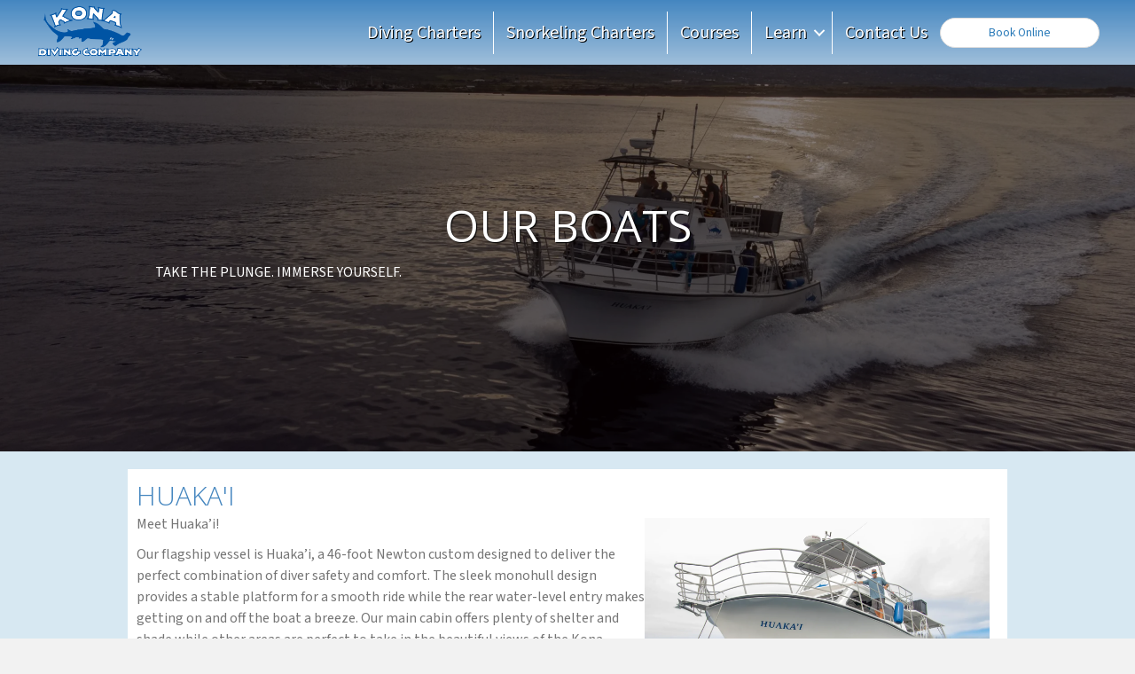

--- FILE ---
content_type: text/html; charset=UTF-8
request_url: https://konadivingcompany.com/our-boats/
body_size: 16316
content:
<!DOCTYPE html>
<html lang="en-US">
<head>
<meta charset="UTF-8" />
<meta name='viewport' content='width=device-width, initial-scale=1.0' />
<meta http-equiv='X-UA-Compatible' content='IE=edge' />
<link rel="profile" href="https://gmpg.org/xfn/11" />
<meta name='robots' content='index, follow, max-image-preview:large, max-snippet:-1, max-video-preview:-1' />
	<style>img:is([sizes="auto" i], [sizes^="auto," i]) { contain-intrinsic-size: 3000px 1500px }</style>
	
	<!-- This site is optimized with the Yoast SEO plugin v26.6 - https://yoast.com/wordpress/plugins/seo/ -->
	<title>Hale Kai Boats | Kona Diving Company</title>
	<meta name="description" content="Experience scuba diving in comfort with Kona Diving Company&#039;s fleet of well-maintained boats, equipped with top-of-the-line safety gear and amenities. Book now!" />
	<link rel="canonical" href="https://konadivingcompany.com/our-boats/" />
	<meta property="og:locale" content="en_US" />
	<meta property="og:type" content="article" />
	<meta property="og:title" content="Hale Kai Boats | Kona Diving Company" />
	<meta property="og:description" content="Experience scuba diving in comfort with Kona Diving Company&#039;s fleet of well-maintained boats, equipped with top-of-the-line safety gear and amenities. Book now!" />
	<meta property="og:url" content="https://konadivingcompany.com/our-boats/" />
	<meta property="og:site_name" content="Kona Diving Company" />
	<meta property="article:publisher" content="https://www.facebook.com/Konadivingco/" />
	<meta property="article:modified_time" content="2025-03-31T23:41:20+00:00" />
	<meta property="og:image" content="https://konadivingcompany.com/wp-content/uploads/2025/03/DJI_0419-scaled.webp" />
	<meta property="og:image:width" content="2560" />
	<meta property="og:image:height" content="1440" />
	<meta property="og:image:type" content="image/webp" />
	<meta name="twitter:card" content="summary_large_image" />
	<meta name="twitter:label1" content="Est. reading time" />
	<meta name="twitter:data1" content="6 minutes" />
	<script type="application/ld+json" class="yoast-schema-graph">{"@context":"https://schema.org","@graph":[{"@type":"WebPage","@id":"https://konadivingcompany.com/our-boats/","url":"https://konadivingcompany.com/our-boats/","name":"Hale Kai Boats | Kona Diving Company","isPartOf":{"@id":"https://konadivingcompany.com/#website"},"primaryImageOfPage":{"@id":"https://konadivingcompany.com/our-boats/#primaryimage"},"image":{"@id":"https://konadivingcompany.com/our-boats/#primaryimage"},"thumbnailUrl":"https://konadivingcompany.com/wp-content/uploads/2025/03/DJI_0419-scaled.webp","datePublished":"2025-03-01T00:55:15+00:00","dateModified":"2025-03-31T23:41:20+00:00","description":"Experience scuba diving in comfort with Kona Diving Company's fleet of well-maintained boats, equipped with top-of-the-line safety gear and amenities. Book now!","breadcrumb":{"@id":"https://konadivingcompany.com/our-boats/#breadcrumb"},"inLanguage":"en-US","potentialAction":[{"@type":"ReadAction","target":["https://konadivingcompany.com/our-boats/"]}]},{"@type":"ImageObject","inLanguage":"en-US","@id":"https://konadivingcompany.com/our-boats/#primaryimage","url":"https://konadivingcompany.com/wp-content/uploads/2025/03/DJI_0419-scaled.webp","contentUrl":"https://konadivingcompany.com/wp-content/uploads/2025/03/DJI_0419-scaled.webp","width":2560,"height":1440},{"@type":"BreadcrumbList","@id":"https://konadivingcompany.com/our-boats/#breadcrumb","itemListElement":[{"@type":"ListItem","position":1,"name":"Home","item":"https://konadivingcompany.com/"},{"@type":"ListItem","position":2,"name":"OUR BOATS"}]},{"@type":"WebSite","@id":"https://konadivingcompany.com/#website","url":"https://konadivingcompany.com/","name":"Kona Diving Company","description":"","publisher":{"@id":"https://konadivingcompany.com/#organization"},"potentialAction":[{"@type":"SearchAction","target":{"@type":"EntryPoint","urlTemplate":"https://konadivingcompany.com/?s={search_term_string}"},"query-input":{"@type":"PropertyValueSpecification","valueRequired":true,"valueName":"search_term_string"}}],"inLanguage":"en-US"},{"@type":"Organization","@id":"https://konadivingcompany.com/#organization","name":"Kona Diving Company","url":"https://konadivingcompany.com/","logo":{"@type":"ImageObject","inLanguage":"en-US","@id":"https://konadivingcompany.com/#/schema/logo/image/","url":"https://konadivingcompany.com/wp-content/uploads/2025/01/Kona-Diving-Company.webp","contentUrl":"https://konadivingcompany.com/wp-content/uploads/2025/01/Kona-Diving-Company.webp","width":453,"height":239,"caption":"Kona Diving Company"},"image":{"@id":"https://konadivingcompany.com/#/schema/logo/image/"},"sameAs":["https://www.facebook.com/Konadivingco/","https://www.instagram.com/konadivingcompany/"]}]}</script>
	<!-- / Yoast SEO plugin. -->


<link rel='dns-prefetch' href='//use.fontawesome.com' />
<link rel='dns-prefetch' href='//fonts.googleapis.com' />
<link href='https://fonts.gstatic.com' crossorigin rel='preconnect' />
<link rel="alternate" type="application/rss+xml" title="Kona Diving Company &raquo; Feed" href="https://konadivingcompany.com/feed/" />
<link rel="alternate" type="application/rss+xml" title="Kona Diving Company &raquo; Comments Feed" href="https://konadivingcompany.com/comments/feed/" />
<script>
window._wpemojiSettings = {"baseUrl":"https:\/\/s.w.org\/images\/core\/emoji\/16.0.1\/72x72\/","ext":".png","svgUrl":"https:\/\/s.w.org\/images\/core\/emoji\/16.0.1\/svg\/","svgExt":".svg","source":{"concatemoji":"https:\/\/konadivingcompany.com\/wp-includes\/js\/wp-emoji-release.min.js?ver=6.8.3"}};
/*! This file is auto-generated */
!function(s,n){var o,i,e;function c(e){try{var t={supportTests:e,timestamp:(new Date).valueOf()};sessionStorage.setItem(o,JSON.stringify(t))}catch(e){}}function p(e,t,n){e.clearRect(0,0,e.canvas.width,e.canvas.height),e.fillText(t,0,0);var t=new Uint32Array(e.getImageData(0,0,e.canvas.width,e.canvas.height).data),a=(e.clearRect(0,0,e.canvas.width,e.canvas.height),e.fillText(n,0,0),new Uint32Array(e.getImageData(0,0,e.canvas.width,e.canvas.height).data));return t.every(function(e,t){return e===a[t]})}function u(e,t){e.clearRect(0,0,e.canvas.width,e.canvas.height),e.fillText(t,0,0);for(var n=e.getImageData(16,16,1,1),a=0;a<n.data.length;a++)if(0!==n.data[a])return!1;return!0}function f(e,t,n,a){switch(t){case"flag":return n(e,"\ud83c\udff3\ufe0f\u200d\u26a7\ufe0f","\ud83c\udff3\ufe0f\u200b\u26a7\ufe0f")?!1:!n(e,"\ud83c\udde8\ud83c\uddf6","\ud83c\udde8\u200b\ud83c\uddf6")&&!n(e,"\ud83c\udff4\udb40\udc67\udb40\udc62\udb40\udc65\udb40\udc6e\udb40\udc67\udb40\udc7f","\ud83c\udff4\u200b\udb40\udc67\u200b\udb40\udc62\u200b\udb40\udc65\u200b\udb40\udc6e\u200b\udb40\udc67\u200b\udb40\udc7f");case"emoji":return!a(e,"\ud83e\udedf")}return!1}function g(e,t,n,a){var r="undefined"!=typeof WorkerGlobalScope&&self instanceof WorkerGlobalScope?new OffscreenCanvas(300,150):s.createElement("canvas"),o=r.getContext("2d",{willReadFrequently:!0}),i=(o.textBaseline="top",o.font="600 32px Arial",{});return e.forEach(function(e){i[e]=t(o,e,n,a)}),i}function t(e){var t=s.createElement("script");t.src=e,t.defer=!0,s.head.appendChild(t)}"undefined"!=typeof Promise&&(o="wpEmojiSettingsSupports",i=["flag","emoji"],n.supports={everything:!0,everythingExceptFlag:!0},e=new Promise(function(e){s.addEventListener("DOMContentLoaded",e,{once:!0})}),new Promise(function(t){var n=function(){try{var e=JSON.parse(sessionStorage.getItem(o));if("object"==typeof e&&"number"==typeof e.timestamp&&(new Date).valueOf()<e.timestamp+604800&&"object"==typeof e.supportTests)return e.supportTests}catch(e){}return null}();if(!n){if("undefined"!=typeof Worker&&"undefined"!=typeof OffscreenCanvas&&"undefined"!=typeof URL&&URL.createObjectURL&&"undefined"!=typeof Blob)try{var e="postMessage("+g.toString()+"("+[JSON.stringify(i),f.toString(),p.toString(),u.toString()].join(",")+"));",a=new Blob([e],{type:"text/javascript"}),r=new Worker(URL.createObjectURL(a),{name:"wpTestEmojiSupports"});return void(r.onmessage=function(e){c(n=e.data),r.terminate(),t(n)})}catch(e){}c(n=g(i,f,p,u))}t(n)}).then(function(e){for(var t in e)n.supports[t]=e[t],n.supports.everything=n.supports.everything&&n.supports[t],"flag"!==t&&(n.supports.everythingExceptFlag=n.supports.everythingExceptFlag&&n.supports[t]);n.supports.everythingExceptFlag=n.supports.everythingExceptFlag&&!n.supports.flag,n.DOMReady=!1,n.readyCallback=function(){n.DOMReady=!0}}).then(function(){return e}).then(function(){var e;n.supports.everything||(n.readyCallback(),(e=n.source||{}).concatemoji?t(e.concatemoji):e.wpemoji&&e.twemoji&&(t(e.twemoji),t(e.wpemoji)))}))}((window,document),window._wpemojiSettings);
</script>
<style id='wp-emoji-styles-inline-css'>

	img.wp-smiley, img.emoji {
		display: inline !important;
		border: none !important;
		box-shadow: none !important;
		height: 1em !important;
		width: 1em !important;
		margin: 0 0.07em !important;
		vertical-align: -0.1em !important;
		background: none !important;
		padding: 0 !important;
	}
</style>
<link rel='stylesheet' id='wp-block-library-css' href='https://konadivingcompany.com/wp-includes/css/dist/block-library/style.min.css?ver=6.8.3' media='all' />
<style id='wp-block-library-theme-inline-css'>
.wp-block-audio :where(figcaption){color:#555;font-size:13px;text-align:center}.is-dark-theme .wp-block-audio :where(figcaption){color:#ffffffa6}.wp-block-audio{margin:0 0 1em}.wp-block-code{border:1px solid #ccc;border-radius:4px;font-family:Menlo,Consolas,monaco,monospace;padding:.8em 1em}.wp-block-embed :where(figcaption){color:#555;font-size:13px;text-align:center}.is-dark-theme .wp-block-embed :where(figcaption){color:#ffffffa6}.wp-block-embed{margin:0 0 1em}.blocks-gallery-caption{color:#555;font-size:13px;text-align:center}.is-dark-theme .blocks-gallery-caption{color:#ffffffa6}:root :where(.wp-block-image figcaption){color:#555;font-size:13px;text-align:center}.is-dark-theme :root :where(.wp-block-image figcaption){color:#ffffffa6}.wp-block-image{margin:0 0 1em}.wp-block-pullquote{border-bottom:4px solid;border-top:4px solid;color:currentColor;margin-bottom:1.75em}.wp-block-pullquote cite,.wp-block-pullquote footer,.wp-block-pullquote__citation{color:currentColor;font-size:.8125em;font-style:normal;text-transform:uppercase}.wp-block-quote{border-left:.25em solid;margin:0 0 1.75em;padding-left:1em}.wp-block-quote cite,.wp-block-quote footer{color:currentColor;font-size:.8125em;font-style:normal;position:relative}.wp-block-quote:where(.has-text-align-right){border-left:none;border-right:.25em solid;padding-left:0;padding-right:1em}.wp-block-quote:where(.has-text-align-center){border:none;padding-left:0}.wp-block-quote.is-large,.wp-block-quote.is-style-large,.wp-block-quote:where(.is-style-plain){border:none}.wp-block-search .wp-block-search__label{font-weight:700}.wp-block-search__button{border:1px solid #ccc;padding:.375em .625em}:where(.wp-block-group.has-background){padding:1.25em 2.375em}.wp-block-separator.has-css-opacity{opacity:.4}.wp-block-separator{border:none;border-bottom:2px solid;margin-left:auto;margin-right:auto}.wp-block-separator.has-alpha-channel-opacity{opacity:1}.wp-block-separator:not(.is-style-wide):not(.is-style-dots){width:100px}.wp-block-separator.has-background:not(.is-style-dots){border-bottom:none;height:1px}.wp-block-separator.has-background:not(.is-style-wide):not(.is-style-dots){height:2px}.wp-block-table{margin:0 0 1em}.wp-block-table td,.wp-block-table th{word-break:normal}.wp-block-table :where(figcaption){color:#555;font-size:13px;text-align:center}.is-dark-theme .wp-block-table :where(figcaption){color:#ffffffa6}.wp-block-video :where(figcaption){color:#555;font-size:13px;text-align:center}.is-dark-theme .wp-block-video :where(figcaption){color:#ffffffa6}.wp-block-video{margin:0 0 1em}:root :where(.wp-block-template-part.has-background){margin-bottom:0;margin-top:0;padding:1.25em 2.375em}
</style>
<style id='classic-theme-styles-inline-css'>
/*! This file is auto-generated */
.wp-block-button__link{color:#fff;background-color:#32373c;border-radius:9999px;box-shadow:none;text-decoration:none;padding:calc(.667em + 2px) calc(1.333em + 2px);font-size:1.125em}.wp-block-file__button{background:#32373c;color:#fff;text-decoration:none}
</style>
<style id='safe-svg-svg-icon-style-inline-css'>
.safe-svg-cover{text-align:center}.safe-svg-cover .safe-svg-inside{display:inline-block;max-width:100%}.safe-svg-cover svg{fill:currentColor;height:100%;max-height:100%;max-width:100%;width:100%}

</style>
<style id='font-awesome-svg-styles-default-inline-css'>
.svg-inline--fa {
  display: inline-block;
  height: 1em;
  overflow: visible;
  vertical-align: -.125em;
}
</style>
<link rel='stylesheet' id='font-awesome-svg-styles-css' href='https://konadivingcompany.com/wp-content/uploads/font-awesome/v6.7.2/css/svg-with-js.css' media='all' />
<style id='font-awesome-svg-styles-inline-css'>
   .wp-block-font-awesome-icon svg::before,
   .wp-rich-text-font-awesome-icon svg::before {content: unset;}
</style>
<style id='global-styles-inline-css'>
:root{--wp--preset--aspect-ratio--square: 1;--wp--preset--aspect-ratio--4-3: 4/3;--wp--preset--aspect-ratio--3-4: 3/4;--wp--preset--aspect-ratio--3-2: 3/2;--wp--preset--aspect-ratio--2-3: 2/3;--wp--preset--aspect-ratio--16-9: 16/9;--wp--preset--aspect-ratio--9-16: 9/16;--wp--preset--color--black: #000000;--wp--preset--color--cyan-bluish-gray: #abb8c3;--wp--preset--color--white: #ffffff;--wp--preset--color--pale-pink: #f78da7;--wp--preset--color--vivid-red: #cf2e2e;--wp--preset--color--luminous-vivid-orange: #ff6900;--wp--preset--color--luminous-vivid-amber: #fcb900;--wp--preset--color--light-green-cyan: #7bdcb5;--wp--preset--color--vivid-green-cyan: #00d084;--wp--preset--color--pale-cyan-blue: #8ed1fc;--wp--preset--color--vivid-cyan-blue: #0693e3;--wp--preset--color--vivid-purple: #9b51e0;--wp--preset--color--fl-heading-text: #333333;--wp--preset--color--fl-body-bg: #f2f2f2;--wp--preset--color--fl-body-text: #757575;--wp--preset--color--fl-accent: #2b7bb9;--wp--preset--color--fl-accent-hover: #2b7bb9;--wp--preset--color--fl-topbar-bg: #ffffff;--wp--preset--color--fl-topbar-text: #000000;--wp--preset--color--fl-topbar-link: #2b7bb9;--wp--preset--color--fl-topbar-hover: #2b7bb9;--wp--preset--color--fl-header-bg: #4486c0;--wp--preset--color--fl-header-text: #ffffff;--wp--preset--color--fl-header-link: #ffffff;--wp--preset--color--fl-header-hover: #ffffff;--wp--preset--color--fl-nav-bg: #ffffff;--wp--preset--color--fl-nav-link: #2b7bb9;--wp--preset--color--fl-nav-hover: #2b7bb9;--wp--preset--color--fl-content-bg: #ffffff;--wp--preset--color--fl-footer-widgets-bg: #ffffff;--wp--preset--color--fl-footer-widgets-text: #000000;--wp--preset--color--fl-footer-widgets-link: #2b7bb9;--wp--preset--color--fl-footer-widgets-hover: #2b7bb9;--wp--preset--color--fl-footer-bg: #ffffff;--wp--preset--color--fl-footer-text: #000000;--wp--preset--color--fl-footer-link: #2b7bb9;--wp--preset--color--fl-footer-hover: #2b7bb9;--wp--preset--gradient--vivid-cyan-blue-to-vivid-purple: linear-gradient(135deg,rgba(6,147,227,1) 0%,rgb(155,81,224) 100%);--wp--preset--gradient--light-green-cyan-to-vivid-green-cyan: linear-gradient(135deg,rgb(122,220,180) 0%,rgb(0,208,130) 100%);--wp--preset--gradient--luminous-vivid-amber-to-luminous-vivid-orange: linear-gradient(135deg,rgba(252,185,0,1) 0%,rgba(255,105,0,1) 100%);--wp--preset--gradient--luminous-vivid-orange-to-vivid-red: linear-gradient(135deg,rgba(255,105,0,1) 0%,rgb(207,46,46) 100%);--wp--preset--gradient--very-light-gray-to-cyan-bluish-gray: linear-gradient(135deg,rgb(238,238,238) 0%,rgb(169,184,195) 100%);--wp--preset--gradient--cool-to-warm-spectrum: linear-gradient(135deg,rgb(74,234,220) 0%,rgb(151,120,209) 20%,rgb(207,42,186) 40%,rgb(238,44,130) 60%,rgb(251,105,98) 80%,rgb(254,248,76) 100%);--wp--preset--gradient--blush-light-purple: linear-gradient(135deg,rgb(255,206,236) 0%,rgb(152,150,240) 100%);--wp--preset--gradient--blush-bordeaux: linear-gradient(135deg,rgb(254,205,165) 0%,rgb(254,45,45) 50%,rgb(107,0,62) 100%);--wp--preset--gradient--luminous-dusk: linear-gradient(135deg,rgb(255,203,112) 0%,rgb(199,81,192) 50%,rgb(65,88,208) 100%);--wp--preset--gradient--pale-ocean: linear-gradient(135deg,rgb(255,245,203) 0%,rgb(182,227,212) 50%,rgb(51,167,181) 100%);--wp--preset--gradient--electric-grass: linear-gradient(135deg,rgb(202,248,128) 0%,rgb(113,206,126) 100%);--wp--preset--gradient--midnight: linear-gradient(135deg,rgb(2,3,129) 0%,rgb(40,116,252) 100%);--wp--preset--font-size--small: 13px;--wp--preset--font-size--medium: 20px;--wp--preset--font-size--large: 36px;--wp--preset--font-size--x-large: 42px;--wp--preset--spacing--20: 0.44rem;--wp--preset--spacing--30: 0.67rem;--wp--preset--spacing--40: 1rem;--wp--preset--spacing--50: 1.5rem;--wp--preset--spacing--60: 2.25rem;--wp--preset--spacing--70: 3.38rem;--wp--preset--spacing--80: 5.06rem;--wp--preset--shadow--natural: 6px 6px 9px rgba(0, 0, 0, 0.2);--wp--preset--shadow--deep: 12px 12px 50px rgba(0, 0, 0, 0.4);--wp--preset--shadow--sharp: 6px 6px 0px rgba(0, 0, 0, 0.2);--wp--preset--shadow--outlined: 6px 6px 0px -3px rgba(255, 255, 255, 1), 6px 6px rgba(0, 0, 0, 1);--wp--preset--shadow--crisp: 6px 6px 0px rgba(0, 0, 0, 1);}:where(.is-layout-flex){gap: 0.5em;}:where(.is-layout-grid){gap: 0.5em;}body .is-layout-flex{display: flex;}.is-layout-flex{flex-wrap: wrap;align-items: center;}.is-layout-flex > :is(*, div){margin: 0;}body .is-layout-grid{display: grid;}.is-layout-grid > :is(*, div){margin: 0;}:where(.wp-block-columns.is-layout-flex){gap: 2em;}:where(.wp-block-columns.is-layout-grid){gap: 2em;}:where(.wp-block-post-template.is-layout-flex){gap: 1.25em;}:where(.wp-block-post-template.is-layout-grid){gap: 1.25em;}.has-black-color{color: var(--wp--preset--color--black) !important;}.has-cyan-bluish-gray-color{color: var(--wp--preset--color--cyan-bluish-gray) !important;}.has-white-color{color: var(--wp--preset--color--white) !important;}.has-pale-pink-color{color: var(--wp--preset--color--pale-pink) !important;}.has-vivid-red-color{color: var(--wp--preset--color--vivid-red) !important;}.has-luminous-vivid-orange-color{color: var(--wp--preset--color--luminous-vivid-orange) !important;}.has-luminous-vivid-amber-color{color: var(--wp--preset--color--luminous-vivid-amber) !important;}.has-light-green-cyan-color{color: var(--wp--preset--color--light-green-cyan) !important;}.has-vivid-green-cyan-color{color: var(--wp--preset--color--vivid-green-cyan) !important;}.has-pale-cyan-blue-color{color: var(--wp--preset--color--pale-cyan-blue) !important;}.has-vivid-cyan-blue-color{color: var(--wp--preset--color--vivid-cyan-blue) !important;}.has-vivid-purple-color{color: var(--wp--preset--color--vivid-purple) !important;}.has-black-background-color{background-color: var(--wp--preset--color--black) !important;}.has-cyan-bluish-gray-background-color{background-color: var(--wp--preset--color--cyan-bluish-gray) !important;}.has-white-background-color{background-color: var(--wp--preset--color--white) !important;}.has-pale-pink-background-color{background-color: var(--wp--preset--color--pale-pink) !important;}.has-vivid-red-background-color{background-color: var(--wp--preset--color--vivid-red) !important;}.has-luminous-vivid-orange-background-color{background-color: var(--wp--preset--color--luminous-vivid-orange) !important;}.has-luminous-vivid-amber-background-color{background-color: var(--wp--preset--color--luminous-vivid-amber) !important;}.has-light-green-cyan-background-color{background-color: var(--wp--preset--color--light-green-cyan) !important;}.has-vivid-green-cyan-background-color{background-color: var(--wp--preset--color--vivid-green-cyan) !important;}.has-pale-cyan-blue-background-color{background-color: var(--wp--preset--color--pale-cyan-blue) !important;}.has-vivid-cyan-blue-background-color{background-color: var(--wp--preset--color--vivid-cyan-blue) !important;}.has-vivid-purple-background-color{background-color: var(--wp--preset--color--vivid-purple) !important;}.has-black-border-color{border-color: var(--wp--preset--color--black) !important;}.has-cyan-bluish-gray-border-color{border-color: var(--wp--preset--color--cyan-bluish-gray) !important;}.has-white-border-color{border-color: var(--wp--preset--color--white) !important;}.has-pale-pink-border-color{border-color: var(--wp--preset--color--pale-pink) !important;}.has-vivid-red-border-color{border-color: var(--wp--preset--color--vivid-red) !important;}.has-luminous-vivid-orange-border-color{border-color: var(--wp--preset--color--luminous-vivid-orange) !important;}.has-luminous-vivid-amber-border-color{border-color: var(--wp--preset--color--luminous-vivid-amber) !important;}.has-light-green-cyan-border-color{border-color: var(--wp--preset--color--light-green-cyan) !important;}.has-vivid-green-cyan-border-color{border-color: var(--wp--preset--color--vivid-green-cyan) !important;}.has-pale-cyan-blue-border-color{border-color: var(--wp--preset--color--pale-cyan-blue) !important;}.has-vivid-cyan-blue-border-color{border-color: var(--wp--preset--color--vivid-cyan-blue) !important;}.has-vivid-purple-border-color{border-color: var(--wp--preset--color--vivid-purple) !important;}.has-vivid-cyan-blue-to-vivid-purple-gradient-background{background: var(--wp--preset--gradient--vivid-cyan-blue-to-vivid-purple) !important;}.has-light-green-cyan-to-vivid-green-cyan-gradient-background{background: var(--wp--preset--gradient--light-green-cyan-to-vivid-green-cyan) !important;}.has-luminous-vivid-amber-to-luminous-vivid-orange-gradient-background{background: var(--wp--preset--gradient--luminous-vivid-amber-to-luminous-vivid-orange) !important;}.has-luminous-vivid-orange-to-vivid-red-gradient-background{background: var(--wp--preset--gradient--luminous-vivid-orange-to-vivid-red) !important;}.has-very-light-gray-to-cyan-bluish-gray-gradient-background{background: var(--wp--preset--gradient--very-light-gray-to-cyan-bluish-gray) !important;}.has-cool-to-warm-spectrum-gradient-background{background: var(--wp--preset--gradient--cool-to-warm-spectrum) !important;}.has-blush-light-purple-gradient-background{background: var(--wp--preset--gradient--blush-light-purple) !important;}.has-blush-bordeaux-gradient-background{background: var(--wp--preset--gradient--blush-bordeaux) !important;}.has-luminous-dusk-gradient-background{background: var(--wp--preset--gradient--luminous-dusk) !important;}.has-pale-ocean-gradient-background{background: var(--wp--preset--gradient--pale-ocean) !important;}.has-electric-grass-gradient-background{background: var(--wp--preset--gradient--electric-grass) !important;}.has-midnight-gradient-background{background: var(--wp--preset--gradient--midnight) !important;}.has-small-font-size{font-size: var(--wp--preset--font-size--small) !important;}.has-medium-font-size{font-size: var(--wp--preset--font-size--medium) !important;}.has-large-font-size{font-size: var(--wp--preset--font-size--large) !important;}.has-x-large-font-size{font-size: var(--wp--preset--font-size--x-large) !important;}
:where(.wp-block-post-template.is-layout-flex){gap: 1.25em;}:where(.wp-block-post-template.is-layout-grid){gap: 1.25em;}
:where(.wp-block-columns.is-layout-flex){gap: 2em;}:where(.wp-block-columns.is-layout-grid){gap: 2em;}
:root :where(.wp-block-pullquote){font-size: 1.5em;line-height: 1.6;}
</style>
<link rel='stylesheet' id='icon-1736634372-css' href='https://konadivingcompany.com/wp-content/uploads/bb-plugin/icons/icon-1736634372/css/scubamask-white.css?ver=2.9.4.2' media='all' />
<link rel='stylesheet' id='fl-builder-layout-378-css' href='https://konadivingcompany.com/wp-content/uploads/bb-plugin/cache/378-layout.css?ver=fb2485f0072ba5f82fd02f66ab0f0fa8' media='all' />
<link rel='stylesheet' id='icon-1741911142-css' href='https://konadivingcompany.com/wp-content/uploads/bb-plugin/icons/icon-1741911142/style.css?ver=2.9.4.2' media='all' />
<link rel='stylesheet' id='fl-builder-layout-bundle-45410a6b67eb103adae6add140eb6cd7-css' href='https://konadivingcompany.com/wp-content/uploads/bb-plugin/cache/45410a6b67eb103adae6add140eb6cd7-layout-bundle.css?ver=2.9.4.2-1.5.2.1' media='all' />
<link rel='stylesheet' id='font-awesome-official-css' href='https://use.fontawesome.com/releases/v6.7.2/css/all.css' media='all' integrity="sha384-nRgPTkuX86pH8yjPJUAFuASXQSSl2/bBUiNV47vSYpKFxHJhbcrGnmlYpYJMeD7a" crossorigin="anonymous" />
<link rel='stylesheet' id='jquery-magnificpopup-css' href='https://konadivingcompany.com/wp-content/plugins/bb-plugin/css/jquery.magnificpopup.min.css?ver=2.9.4.2' media='all' />
<link rel='stylesheet' id='base-css' href='https://konadivingcompany.com/wp-content/themes/bb-theme/css/base.min.css?ver=1.7.19.1' media='all' />
<link rel='stylesheet' id='fl-automator-skin-css' href='https://konadivingcompany.com/wp-content/uploads/bb-theme/skin-6931c52b72699.css?ver=1.7.19.1' media='all' />
<link rel='stylesheet' id='fl-builder-google-fonts-7cbdace80db3bac86079aa3fe22c0119-css' href='//fonts.googleapis.com/css?family=Open+Sans%3A400%2C300%2C700%7CSource+Sans+3%3A400&#038;ver=6.8.3' media='all' />
<link rel='stylesheet' id='font-awesome-official-v4shim-css' href='https://use.fontawesome.com/releases/v6.7.2/css/v4-shims.css' media='all' integrity="sha384-npPMK6zwqNmU3qyCCxEcWJkLBNYxEFM1nGgSoAWuCCXqVVz0cvwKEMfyTNkOxM2N" crossorigin="anonymous" />
<script src="https://konadivingcompany.com/wp-includes/js/jquery/jquery.min.js?ver=3.7.1" id="jquery-core-js"></script>
<script src="https://konadivingcompany.com/wp-includes/js/jquery/jquery-migrate.min.js?ver=3.4.1" id="jquery-migrate-js"></script>
<link rel="https://api.w.org/" href="https://konadivingcompany.com/wp-json/" /><link rel="alternate" title="JSON" type="application/json" href="https://konadivingcompany.com/wp-json/wp/v2/pages/378" /><link rel="EditURI" type="application/rsd+xml" title="RSD" href="https://konadivingcompany.com/xmlrpc.php?rsd" />
<meta name="generator" content="WordPress 6.8.3" />
<link rel='shortlink' href='https://konadivingcompany.com/?p=378' />
<link rel="alternate" title="oEmbed (JSON)" type="application/json+oembed" href="https://konadivingcompany.com/wp-json/oembed/1.0/embed?url=https%3A%2F%2Fkonadivingcompany.com%2Four-boats%2F" />
<link rel="alternate" title="oEmbed (XML)" type="text/xml+oembed" href="https://konadivingcompany.com/wp-json/oembed/1.0/embed?url=https%3A%2F%2Fkonadivingcompany.com%2Four-boats%2F&#038;format=xml" />

		<!-- GA Google Analytics @ https://m0n.co/ga -->
		<script async src="https://www.googletagmanager.com/gtag/js?id=G-VN171CKDJW"></script>
		<script>
			window.dataLayer = window.dataLayer || [];
			function gtag(){dataLayer.push(arguments);}
			gtag('js', new Date());
			gtag('config', 'G-VN171CKDJW');
		</script>

	<link rel="icon" href="https://konadivingcompany.com/wp-content/uploads/2025/01/Kona-Diving-Company-150x150.webp" sizes="32x32" />
<link rel="icon" href="https://konadivingcompany.com/wp-content/uploads/2025/01/Kona-Diving-Company.webp" sizes="192x192" />
<link rel="apple-touch-icon" href="https://konadivingcompany.com/wp-content/uploads/2025/01/Kona-Diving-Company.webp" />
<meta name="msapplication-TileImage" content="https://konadivingcompany.com/wp-content/uploads/2025/01/Kona-Diving-Company.webp" />
</head>
<body class="wp-singular page-template-default page page-id-378 wp-custom-logo wp-theme-bb-theme fl-builder fl-builder-2-9-4-2 fl-themer-1-5-2-1 fl-theme-1-7-19-1 fl-no-js fl-theme-builder-header fl-theme-builder-header-navigation fl-theme-builder-footer fl-theme-builder-footer-footer fl-theme-builder-singular fl-theme-builder-singular-activities-copy fl-framework-base fl-preset-default fl-full-width" itemscope="itemscope" itemtype="https://schema.org/WebPage">
<!-- Google tag (gtag.js) -->
<script async src="https://www.googletagmanager.com/gtag/js?id=G-VN171CKDJW"></script>
<script>
  window.dataLayer = window.dataLayer || [];
  function gtag(){dataLayer.push(arguments);}
  gtag('js', new Date());

  gtag('config', 'G-VN171CKDJW');
  gtag('config', 'AW-17185488052');
</script><a aria-label="Skip to content" class="fl-screen-reader-text" href="#fl-main-content">Skip to content</a><div class="fl-page">
	<header class="fl-builder-content fl-builder-content-69 fl-builder-global-templates-locked" data-post-id="69" data-type="header" data-sticky="1" data-sticky-on="" data-sticky-breakpoint="medium" data-shrink="1" data-overlay="0" data-overlay-bg="transparent" data-shrink-image-height="50px" role="banner" itemscope="itemscope" itemtype="http://schema.org/WPHeader"><div class="fl-row fl-row-full-width fl-row-bg-gradient fl-node-sxjro95lhwe8 fl-row-default-height fl-row-align-center" data-node="sxjro95lhwe8">
	<div class="fl-row-content-wrap">
						<div class="fl-row-content fl-row-fixed-width fl-node-content">
		
<div class="fl-col-group fl-node-ubh4ijrs07ve fl-col-group-equal-height fl-col-group-align-center fl-col-group-custom-width" data-node="ubh4ijrs07ve">
			<div class="fl-col fl-node-3d7gm8yzsel9 fl-col-bg-color fl-col-small fl-col-small-custom-width" data-node="3d7gm8yzsel9">
	<div class="fl-col-content fl-node-content"><div class="fl-module fl-module-photo fl-node-k29dic41mh0v" data-node="k29dic41mh0v">
	<div class="fl-module-content fl-node-content">
		<div class="fl-photo fl-photo-align-left" itemscope itemtype="https://schema.org/ImageObject">
	<div class="fl-photo-content fl-photo-img-webp">
				<a href="/" target="_self" itemprop="url">
				<img loading="lazy" decoding="async" class="fl-photo-img wp-image-11 size-full" src="https://konadivingcompany.com/wp-content/uploads/2025/01/Kona-Diving-Company.webp" alt="Kona-Diving-Company" itemprop="image" height="239" width="453" title="Kona-Diving-Company"  data-no-lazy="1" srcset="https://konadivingcompany.com/wp-content/uploads/2025/01/Kona-Diving-Company.webp 453w, https://konadivingcompany.com/wp-content/uploads/2025/01/Kona-Diving-Company-300x158.webp 300w" sizes="auto, (max-width: 453px) 100vw, 453px" />
				</a>
					</div>
	</div>
	</div>
</div>
</div>
</div>
			<div class="fl-col fl-node-cwsxim827kzq fl-col-bg-color" data-node="cwsxim827kzq">
	<div class="fl-col-content fl-node-content"><div class="fl-module fl-module-menu fl-node-4wuizoynfg69" data-node="4wuizoynfg69">
	<div class="fl-module-content fl-node-content">
		<div class="fl-menu fl-menu-responsive-toggle-mobile">
	<button class="fl-menu-mobile-toggle hamburger" aria-label="Menu"><span class="fl-menu-icon svg-container"><svg version="1.1" class="hamburger-menu" xmlns="http://www.w3.org/2000/svg" xmlns:xlink="http://www.w3.org/1999/xlink" viewBox="0 0 512 512">
<rect class="fl-hamburger-menu-top" width="512" height="102"/>
<rect class="fl-hamburger-menu-middle" y="205" width="512" height="102"/>
<rect class="fl-hamburger-menu-bottom" y="410" width="512" height="102"/>
</svg>
</span></button>	<div class="fl-clear"></div>
	<nav aria-label="Menu" itemscope="itemscope" itemtype="https://schema.org/SiteNavigationElement"><ul id="menu-desktop-menu" class="menu fl-menu-horizontal fl-toggle-arrows"><li id="menu-item-179" class="menu-item menu-item-type-custom menu-item-object-custom"><a href="/charters">Diving Charters</a></li><li id="menu-item-180" class="menu-item menu-item-type-custom menu-item-object-custom"><a href="/snorkeling-charters">Snorkeling Charters</a></li><li id="menu-item-181" class="menu-item menu-item-type-custom menu-item-object-custom"><a href="/courses">Courses</a></li><li id="menu-item-506" class="menu-item menu-item-type-post_type menu-item-object-page current-menu-ancestor current-menu-parent current_page_parent current_page_ancestor menu-item-has-children fl-has-submenu"><div class="fl-has-submenu-container"><a href="https://konadivingcompany.com/diving-in-kona/">Learn</a><span class="fl-menu-toggle"></span></div><ul class="sub-menu">	<li id="menu-item-510" class="menu-item menu-item-type-post_type menu-item-object-page current-menu-item page_item page-item-378 current_page_item"><a href="https://konadivingcompany.com/our-boats/">Our Boats</a></li>	<li id="menu-item-511" class="menu-item menu-item-type-post_type menu-item-object-page"><a href="https://konadivingcompany.com/our-crew/">Our Crew</a></li>	<li id="menu-item-503" class="menu-item menu-item-type-post_type menu-item-object-page"><a href="https://konadivingcompany.com/diving-in-kona/">Diving In Kona</a></li>	<li id="menu-item-505" class="menu-item menu-item-type-post_type menu-item-object-page"><a href="https://konadivingcompany.com/mantas-of-kona/">Mantas of Kona</a></li>	<li id="menu-item-504" class="menu-item menu-item-type-post_type menu-item-object-page"><a href="https://konadivingcompany.com/green-fins-policy/">Green Fins Policy</a></li>	<li id="menu-item-508" class="menu-item menu-item-type-post_type menu-item-object-page"><a href="https://konadivingcompany.com/booking-policies/">Booking Policies</a></li>	<li id="menu-item-512" class="menu-item menu-item-type-custom menu-item-object-custom"><a href="https://kona-diving-company.square.site/">Shop KDC</a></li></ul></li><li id="menu-item-507" class="menu-item menu-item-type-post_type menu-item-object-page"><a href="https://konadivingcompany.com/contact/">Contact Us</a></li></ul></nav></div>
	</div>
</div>
</div>
</div>
			<div class="fl-col fl-node-w4z13joeyca9 fl-col-bg-color fl-col-small fl-visible-desktop fl-visible-large fl-visible-medium" data-node="w4z13joeyca9">
	<div class="fl-col-content fl-node-content"><div class="fl-module fl-module-html fl-node-unf20qpi4ye8" data-node="unf20qpi4ye8">
	<div class="fl-module-content fl-node-content">
		<div class="fl-html">
	<button style="width: 100%; background-color: white; color: black; padding: 8px 16px; border: 1px solid #ddd; cursor: pointer; transition: background-color 0.2s; border-radius: 30px; font-size: 1.35rem;" onmouseover="this.style.backgroundColor='#f0f0f0'" onmouseout="this.style.backgroundColor='white'"><a href="https://fareharbor.com/embeds/book/konadivingcompany/" target="_blank" onclick="FH.open({&#039;shortname&#039;:&#039;konadivingcompany&#039;,&#039;view&#039;:&#039;items&#039;,&#039;fallback&#039;:&#039;simple&#039;}); return false;">Book Online</a></button></div>
	</div>
</div>
</div>
</div>
	</div>

<div class="fl-col-group fl-node-u78xiafs5k0e" data-node="u78xiafs5k0e">
			<div class="fl-col fl-node-57tba2ij0o3f fl-col-bg-color fl-visible-mobile" data-node="57tba2ij0o3f">
	<div class="fl-col-content fl-node-content"><div class="fl-module fl-module-html fl-node-wn1j59xi0a74" data-node="wn1j59xi0a74">
	<div class="fl-module-content fl-node-content">
		<div class="fl-html">
	<button style="width: 100%; background-color: white; color: black; padding: 8px 16px; border: 1px solid #ddd; cursor: pointer; transition: background-color 0.2s; border-radius: 30px; font-size: 1.35rem;" onmouseover="this.style.backgroundColor='#f0f0f0'" onmouseout="this.style.backgroundColor='white'"><a href="https://fareharbor.com/embeds/book/konadivingcompany/" target="_blank" onclick="FH.open({&#039;shortname&#039;:&#039;konadivingcompany&#039;,&#039;view&#039;:&#039;items&#039;,&#039;fallback&#039;:&#039;simple&#039;}); return false;">Book Online</a></button></div>
	</div>
</div>
</div>
</div>
	</div>
		</div>
	</div>
</div>
</header>	<div id="fl-main-content" class="fl-page-content" itemprop="mainContentOfPage" role="main">

		<div class="fl-builder-content fl-builder-content-326 fl-builder-global-templates-locked" data-post-id="326"><div class="fl-row fl-row-full-width fl-row-bg-photo fl-node-wxrp3cakembq fl-row-default-height fl-row-align-center fl-row-bg-overlay" data-node="wxrp3cakembq">
	<div class="fl-row-content-wrap">
						<div class="fl-row-content fl-row-fixed-width fl-node-content">
		
<div class="fl-col-group fl-node-6bq82t5knyug" data-node="6bq82t5knyug">
			<div class="fl-col fl-node-u1fm2h3jbgox fl-col-bg-color fl-col-has-cols" data-node="u1fm2h3jbgox">
	<div class="fl-col-content fl-node-content"><div class="fl-module fl-module-heading fl-node-amfo1iq0rudc" data-node="amfo1iq0rudc">
	<div class="fl-module-content fl-node-content">
		<h1 class="fl-heading">
		<span class="fl-heading-text">OUR BOATS</span>
	</h1>
	</div>
</div>

<div class="fl-col-group fl-node-cn3zja6bmxhf fl-col-group-nested" data-node="cn3zja6bmxhf">
			<div class="fl-col fl-node-bsmudxhpface fl-col-bg-color" data-node="bsmudxhpface">
	<div class="fl-col-content fl-node-content"><div class="fl-module fl-module-rich-text fl-node-5knh1l4w8z3u" data-node="5knh1l4w8z3u">
	<div class="fl-module-content fl-node-content">
		<div class="fl-rich-text">
	<p>TAKE THE PLUNGE. IMMERSE YOURSELF.</p>
</div>
	</div>
</div>
<div class="fl-module fl-module-rich-text fl-node-x4qrow7veci9" data-node="x4qrow7veci9">
	<div class="fl-module-content fl-node-content">
		<div class="fl-rich-text">
	</div>
	</div>
</div>
</div>
</div>
	</div>
</div>
</div>
	</div>
		</div>
	</div>
</div>
<div class="fl-row fl-row-fixed-width fl-row-bg-none fl-node-se5qu4lkoxwc fl-row-default-height fl-row-align-center" data-node="se5qu4lkoxwc">
	<div class="fl-row-content-wrap">
						<div class="fl-row-content fl-row-fixed-width fl-node-content">
		
<div class="fl-col-group fl-node-dlgb952twzsp" data-node="dlgb952twzsp">
			<div class="fl-col fl-node-si9pzkbceq8h fl-col-bg-color" data-node="si9pzkbceq8h">
	<div class="fl-col-content fl-node-content"><div class="fl-module fl-module-fl-post-content fl-node-bol6hspg0qwj" data-node="bol6hspg0qwj">
	<div class="fl-module-content fl-node-content">
		<div class="fl-builder-content fl-builder-content-378 fl-builder-content-primary fl-builder-global-templates-locked" data-post-id="378"><div class="fl-row fl-row-full-width fl-row-bg-color fl-node-57ji48egrlwc fl-row-default-height fl-row-align-center" data-node="57ji48egrlwc">
	<div class="fl-row-content-wrap">
						<div class="fl-row-content fl-row-full-width fl-node-content">
		
<div class="fl-col-group fl-node-0duzcrp6sx3g" data-node="0duzcrp6sx3g">
			<div class="fl-col fl-node-vcmq571x0sno fl-col-bg-color fl-col-has-cols" data-node="vcmq571x0sno">
	<div class="fl-col-content fl-node-content"><div class="fl-module fl-module-heading fl-node-nt7dlgvi8zfj" data-node="nt7dlgvi8zfj">
	<div class="fl-module-content fl-node-content">
		<h3 class="fl-heading">
		<span class="fl-heading-text">HUAKA'I</span>
	</h3>
	</div>
</div>

<div class="fl-col-group fl-node-ojil9pa7526f fl-col-group-nested" data-node="ojil9pa7526f">
			<div class="fl-col fl-node-sqhud8f0w913 fl-col-bg-color" data-node="sqhud8f0w913">
	<div class="fl-col-content fl-node-content"><div class="fl-module fl-module-rich-text fl-node-xoduq7rw3hnc" data-node="xoduq7rw3hnc">
	<div class="fl-module-content fl-node-content">
		<div class="fl-rich-text">
	<div class="grid multi-col-row">
<div class="col col-3 col--width-1-1 -has-bg -bg--light">
<div class="col-inner">
<div class="block rich-text prose">
<p>Meet Huaka’i!</p>
<p>Our flagship vessel is Huaka’i, a 46-foot Newton custom designed to deliver the perfect combination of diver safety and comfort. The sleek monohull design provides a stable platform for a smooth ride while the rear water-level entry makes getting on and off the boat a breeze. Our main cabin offers plenty of shelter and shade while other areas are perfect to take in the beautiful views of the Kona coastline and soak up some sunshine. Don’t forget your KDC hat and rash guard! As we cruise to and from the dive sites, keep your eyes peeled for marine life on the surface such as turtles, dolphins, and more.</p>
<p>With its open transom, our dive deck has plenty of room to spread out. There’s ample space for dive equipment, with extra storage in the cabin for belongings you want to keep dry. Our boat offers a full complement of safety equipment including life jackets, fire-suppression, AED, oxygen, first aid kit, and a talented team regularly trained to use them.</p>
<p>With plenty of seating, beverages, snacks, a camera table, camera rinse bucket, marine head, hot fresh water shower, and a knowledgeable enthusiastic crew of ocean advocates, Huaka’i has everything needed for an exciting day above and below the water.</p>
<p>All charters include air tanks, dive weights, defog and complementary use of our masks, snorkels and full-foot fins. Snacks are served between dives (including our famous homemade brownies!) and a variety of hot and cold beverages are available.</p>
<p>Bring a swimsuit, towel, sunglasses, hat, rash guard, refillable water bottle, hair ties, reef-safe sunscreen and anything else you need for a fun day in the ocean.</p>
</div>
</div>
</div>
</div>
</div>
	</div>
</div>
<div class="fl-module fl-module-accordion fl-node-xvporz0hnmb6" data-node="xvporz0hnmb6">
	<div class="fl-module-content fl-node-content">
		
<div class="fl-accordion fl-accordion-small fl-accordion-collapse">
				<div class="fl-accordion-item ">
				<div class="fl-accordion-button" id="fl-accordion-xvporz0hnmb6-tab-0" aria-controls="fl-accordion-xvporz0hnmb6-panel-0">

					
					<a href="#"  id="fl-accordion-xvporz0hnmb6-label-0" class="fl-accordion-button-label" tabindex="0" aria-controls="fl-accordion-xvporz0hnmb6-panel-0">Things to note:</a>

											<a href="#" id="fl-accordion-xvporz0hnmb6-icon-0" class="fl-accordion-button-icon fl-accordion-button-icon-right"  tabindex="0"><i class="fl-accordion-button-icon fas fa-plus" title="Expand"><span class="sr-only">Expand</span></i></a>
					
				</div>
				<div class="fl-accordion-content fl-clearfix" id="fl-accordion-xvporz0hnmb6-panel-0" aria-labelledby="fl-accordion-xvporz0hnmb6-tab-0" aria-hidden="true">
					<ul>
<li>Our boat doesn’t carry infant life-jackets so there are minimum weight and age requirements to join us on our boat.</li>
<li>We have dry storage available for dive bags and backpacks, but please do not plan to bring large roller bags on our dive boat. You may bring large bags to the boat to unload it, but then please return it to your vehicle. If you are diving with us for multiple charters, we are happy to rinse and store your BCD, regulator and wetsuit at our shop until your next dive day, where you’ll find it set up and waiting for you. We’ll ask that you keep smaller gear, such as fins, booties, masks and any accessories with you between charters.</li>
</ul>
				</div>
			</div>
			</div>
	</div>
</div>
</div>
</div>
			<div class="fl-col fl-node-xyc6p48o1gr9 fl-col-bg-color fl-col-small" data-node="xyc6p48o1gr9">
	<div class="fl-col-content fl-node-content"><div class="fl-module fl-module-photo fl-node-vigykjwt5df7" data-node="vigykjwt5df7">
	<div class="fl-module-content fl-node-content">
		<div class="fl-photo fl-photo-align-center" itemscope itemtype="https://schema.org/ImageObject">
	<div class="fl-photo-content fl-photo-img-webp">
				<img loading="lazy" decoding="async" class="fl-photo-img wp-image-382 size-full" src="https://konadivingcompany.com/wp-content/uploads/2025/03/Huakai-three-quarters-4-1.webp" alt="Huakai-three-quarters-4-1" itemprop="image" height="1800" width="2400" title="Huakai-three-quarters-4-1" srcset="https://konadivingcompany.com/wp-content/uploads/2025/03/Huakai-three-quarters-4-1.webp 2400w, https://konadivingcompany.com/wp-content/uploads/2025/03/Huakai-three-quarters-4-1-300x225.webp 300w, https://konadivingcompany.com/wp-content/uploads/2025/03/Huakai-three-quarters-4-1-1024x768.webp 1024w, https://konadivingcompany.com/wp-content/uploads/2025/03/Huakai-three-quarters-4-1-768x576.webp 768w, https://konadivingcompany.com/wp-content/uploads/2025/03/Huakai-three-quarters-4-1-1536x1152.webp 1536w, https://konadivingcompany.com/wp-content/uploads/2025/03/Huakai-three-quarters-4-1-2048x1536.webp 2048w" sizes="auto, (max-width: 2400px) 100vw, 2400px" />
					</div>
	</div>
	</div>
</div>
<div class="fl-module fl-module-photo fl-node-jcgafd6xoi4h" data-node="jcgafd6xoi4h">
	<div class="fl-module-content fl-node-content">
		<div class="fl-photo fl-photo-align-center" itemscope itemtype="https://schema.org/ImageObject">
	<div class="fl-photo-content fl-photo-img-webp">
				<img loading="lazy" decoding="async" class="fl-photo-img wp-image-381 size-large" src="https://konadivingcompany.com/wp-content/uploads/2025/03/dive-deck-meh-1-1024x768.webp" alt="dive-deck-meh-1" itemprop="image" height="768" width="1024" title="dive-deck-meh-1" srcset="https://konadivingcompany.com/wp-content/uploads/2025/03/dive-deck-meh-1-1024x768.webp 1024w, https://konadivingcompany.com/wp-content/uploads/2025/03/dive-deck-meh-1-300x225.webp 300w, https://konadivingcompany.com/wp-content/uploads/2025/03/dive-deck-meh-1-768x576.webp 768w, https://konadivingcompany.com/wp-content/uploads/2025/03/dive-deck-meh-1-1536x1152.webp 1536w, https://konadivingcompany.com/wp-content/uploads/2025/03/dive-deck-meh-1-2048x1536.webp 2048w" sizes="auto, (max-width: 1024px) 100vw, 1024px" />
					</div>
	</div>
	</div>
</div>
</div>
</div>
	</div>
</div>
</div>
	</div>
		</div>
	</div>
</div>
<div class="fl-row fl-row-full-width fl-row-bg-color fl-node-5qwfi9xj73ok fl-row-default-height fl-row-align-center" data-node="5qwfi9xj73ok">
	<div class="fl-row-content-wrap">
						<div class="fl-row-content fl-row-full-width fl-node-content">
		
<div class="fl-col-group fl-node-purqyob7h6vl" data-node="purqyob7h6vl">
			<div class="fl-col fl-node-r7yh8icfk3w2 fl-col-bg-color fl-col-has-cols" data-node="r7yh8icfk3w2">
	<div class="fl-col-content fl-node-content">
<div class="fl-col-group fl-node-sipgulkyt42f fl-col-group-nested" data-node="sipgulkyt42f">
			<div class="fl-col fl-node-kx492fsb06o7 fl-col-bg-color fl-col-small" data-node="kx492fsb06o7">
	<div class="fl-col-content fl-node-content"><div class="fl-module fl-module-photo fl-node-fixr9cojnbe4" data-node="fixr9cojnbe4">
	<div class="fl-module-content fl-node-content">
		<div class="fl-photo fl-photo-align-center" itemscope itemtype="https://schema.org/ImageObject">
	<div class="fl-photo-content fl-photo-img-webp">
				<img loading="lazy" decoding="async" class="fl-photo-img wp-image-384 size-1536x1536" src="https://konadivingcompany.com/wp-content/uploads/2025/03/DSC8030-1-1536x1152.webp" alt="DSC8030 (1)" itemprop="image" height="1152" width="1536" title="DSC8030 (1)" srcset="https://konadivingcompany.com/wp-content/uploads/2025/03/DSC8030-1-1536x1152.webp 1536w, https://konadivingcompany.com/wp-content/uploads/2025/03/DSC8030-1-300x225.webp 300w, https://konadivingcompany.com/wp-content/uploads/2025/03/DSC8030-1-1024x768.webp 1024w, https://konadivingcompany.com/wp-content/uploads/2025/03/DSC8030-1-768x576.webp 768w, https://konadivingcompany.com/wp-content/uploads/2025/03/DSC8030-1.webp 1680w" sizes="auto, (max-width: 1536px) 100vw, 1536px" />
					</div>
	</div>
	</div>
</div>
<div class="fl-module fl-module-photo fl-node-3hvljna4fz20" data-node="3hvljna4fz20">
	<div class="fl-module-content fl-node-content">
		<div class="fl-photo fl-photo-align-center" itemscope itemtype="https://schema.org/ImageObject">
	<div class="fl-photo-content fl-photo-img-webp">
				<img loading="lazy" decoding="async" class="fl-photo-img wp-image-385 size-1536x1536" src="https://konadivingcompany.com/wp-content/uploads/2025/03/IMG_0008-2-copy-2-scaled-1-1536x1152.webp" alt="IMG_0008-2-copy-2-scaled" itemprop="image" height="1152" width="1536" title="IMG_0008-2-copy-2-scaled" srcset="https://konadivingcompany.com/wp-content/uploads/2025/03/IMG_0008-2-copy-2-scaled-1-1536x1152.webp 1536w, https://konadivingcompany.com/wp-content/uploads/2025/03/IMG_0008-2-copy-2-scaled-1-300x225.webp 300w, https://konadivingcompany.com/wp-content/uploads/2025/03/IMG_0008-2-copy-2-scaled-1-1024x768.webp 1024w, https://konadivingcompany.com/wp-content/uploads/2025/03/IMG_0008-2-copy-2-scaled-1-768x576.webp 768w, https://konadivingcompany.com/wp-content/uploads/2025/03/IMG_0008-2-copy-2-scaled-1-2048x1536.webp 2048w" sizes="auto, (max-width: 1536px) 100vw, 1536px" />
					</div>
	</div>
	</div>
</div>
</div>
</div>
			<div class="fl-col fl-node-smky4tlabw6o fl-col-bg-color" data-node="smky4tlabw6o">
	<div class="fl-col-content fl-node-content"><div class="fl-module fl-module-heading fl-node-sc4pefi9wtjn" data-node="sc4pefi9wtjn">
	<div class="fl-module-content fl-node-content">
		<h3 class="fl-heading">
		<span class="fl-heading-text">IMI KAI</span>
	</h3>
	</div>
</div>
<div class="fl-module fl-module-rich-text fl-node-ykhg0w96mtv4" data-node="ykhg0w96mtv4">
	<div class="fl-module-content fl-node-content">
		<div class="fl-rich-text">
	<div class="grid multi-col-row">
<div class="col col-3 col--width-1-1 -has-bg -bg--light">
<div class="col-inner">
<div class="block rich-text prose">
<p>‘Imi Kai is Hawaiian for ‘ocean seeker,’an apt name for our 5-pack adventure boat! Smaller and lighter than Huaka'i, ‘Imi Kai can go farther faster. This opens up more of the coastline to explore, or can allow us to dive our favorite local sites in a whole new way. Swift and nimble, ‘Imi Kai has the flexibility to cover greater distances, do drop offs and pickups, one-ways and drift dives (conditions permitting). Perfect for our long range charters or advanced local charters.</p>
<p>Equipped with a hot water shower, camera bucket, padded seating and generous shade, ‘Imi Kai is small, but has everything we need. All charters include air tanks, dive weights, defog and complementary use of our masks, snorkels and full-foot fins.We carry a full complement of safety equipment including lifejackets, AED, oxygen, and first aid kit and our crew is trained to use them.</p>
<p>Snacks are served between dives (including our famous homemade brownies!) and a variety of hot and cold beverages are available.</p>
</div>
</div>
</div>
</div>
</div>
	</div>
</div>
<div class="fl-module fl-module-accordion fl-node-oywjc5iban8l" data-node="oywjc5iban8l">
	<div class="fl-module-content fl-node-content">
		
<div class="fl-accordion fl-accordion-small fl-accordion-collapse">
				<div class="fl-accordion-item ">
				<div class="fl-accordion-button" id="fl-accordion-oywjc5iban8l-tab-0" aria-controls="fl-accordion-oywjc5iban8l-panel-0">

					
					<a href="#"  id="fl-accordion-oywjc5iban8l-label-0" class="fl-accordion-button-label" tabindex="0" aria-controls="fl-accordion-oywjc5iban8l-panel-0">Things to note:</a>

											<a href="#" id="fl-accordion-oywjc5iban8l-icon-0" class="fl-accordion-button-icon fl-accordion-button-icon-right"  tabindex="0"><i class="fl-accordion-button-icon fas fa-plus" title="Expand"><span class="sr-only">Expand</span></i></a>
					
				</div>
				<div class="fl-accordion-content fl-clearfix" id="fl-accordion-oywjc5iban8l-panel-0" aria-labelledby="fl-accordion-oywjc5iban8l-tab-0" aria-hidden="true">
					<ul>
<li>To better cater to the experience of divers skills and interests, a check-out dive is required before joining us on any advanced charters.</li>
<li>Because of the fast nature of this boat, for everyone’s safety and comfort, we require all guests to be seated whenever this boat is underway.</li>
<li>Unlike Huaka’i, there is no marine head on this boat.</li>
<li>While we are happy to make accommodations in any way we can, ‘Imi Kai is not the best choice for guests with severe mobility limitations. To join us on ‘Imi Kai, guests must be physically capable of going up and down stairs. There are steps to get down into the cabin from the dock, as well as a ladder to climb to get out of the water onto the dive deck. There can also be big steps on or off the boat depending on the tide.</li>
<li>Our boat doesn’t carry infant life-jackets so there are minimum weight and age requirements to join us.</li>
<li>We have dry storage available for dive bags and backpacks, but please do not plan to bring large roller bags. You may bring large bags to the boat to unload it, but then please return it to your vehicle.</li>
</ul>
				</div>
			</div>
			</div>
	</div>
</div>
</div>
</div>
	</div>
</div>
</div>
	</div>
		</div>
	</div>
</div>
<div class="fl-row fl-row-full-width fl-row-bg-color fl-node-29z06e4gcasb fl-row-default-height fl-row-align-center" data-node="29z06e4gcasb">
	<div class="fl-row-content-wrap">
						<div class="fl-row-content fl-row-full-width fl-node-content">
		
<div class="fl-col-group fl-node-bxu4gntp7dfw" data-node="bxu4gntp7dfw">
			<div class="fl-col fl-node-j1z5p6em302i fl-col-bg-color fl-col-has-cols" data-node="j1z5p6em302i">
	<div class="fl-col-content fl-node-content">
<div class="fl-col-group fl-node-j4ckquz527ip fl-col-group-nested" data-node="j4ckquz527ip">
			<div class="fl-col fl-node-lmkitjzgr8ad fl-col-bg-color fl-col-small" data-node="lmkitjzgr8ad">
	<div class="fl-col-content fl-node-content"><div class="fl-module fl-module-photo fl-node-2qcdhk46z7ie" data-node="2qcdhk46z7ie">
	<div class="fl-module-content fl-node-content">
		<div class="fl-photo fl-photo-align-center" itemscope itemtype="https://schema.org/ImageObject">
	<div class="fl-photo-content fl-photo-img-webp">
				<img loading="lazy" decoding="async" class="fl-photo-img wp-image-386 size-full" src="https://konadivingcompany.com/wp-content/uploads/2025/03/Tony-giant-stride-scaled.webp" alt="Tony-giant-stride" itemprop="image" height="1706" width="2560" title="Tony-giant-stride" srcset="https://konadivingcompany.com/wp-content/uploads/2025/03/Tony-giant-stride-scaled.webp 2560w, https://konadivingcompany.com/wp-content/uploads/2025/03/Tony-giant-stride-300x200.webp 300w, https://konadivingcompany.com/wp-content/uploads/2025/03/Tony-giant-stride-1024x683.webp 1024w, https://konadivingcompany.com/wp-content/uploads/2025/03/Tony-giant-stride-768x512.webp 768w, https://konadivingcompany.com/wp-content/uploads/2025/03/Tony-giant-stride-1536x1024.webp 1536w, https://konadivingcompany.com/wp-content/uploads/2025/03/Tony-giant-stride-2048x1365.webp 2048w" sizes="auto, (max-width: 2560px) 100vw, 2560px" />
					</div>
	</div>
	</div>
</div>
</div>
</div>
			<div class="fl-col fl-node-gx85oarw7til fl-col-bg-color fl-col-small" data-node="gx85oarw7til">
	<div class="fl-col-content fl-node-content"><div class="fl-module fl-module-heading fl-node-81yife7cgl2n" data-node="81yife7cgl2n">
	<div class="fl-module-content fl-node-content">
		<h3 class="fl-heading">
		<span class="fl-heading-text">So what are you waiting for?</span>
	</h3>
	</div>
</div>
<div class="fl-module fl-module-heading fl-node-zxb89l0ktdr7" data-node="zxb89l0ktdr7">
	<div class="fl-module-content fl-node-content">
		<h4 class="fl-heading">
		<span class="fl-heading-text">We offer flexible scheduling options to accommodate your schedule, and our prices are competitive and transparent. Book your diving adventure with Kona Diving Company today and discover the wonders of Kona’s underwater world!<br></span>
	</h4>
	</div>
</div>
<div class="fl-module fl-module-button fl-node-7mt6yenq8zg3" data-node="7mt6yenq8zg3">
	<div class="fl-module-content fl-node-content">
		<div class="fl-button-wrap fl-button-width-auto fl-button-center fl-button-has-icon">
			<a href="/all-diving-adventures" target="_self" class="fl-button">
					<i class="fl-button-icon fl-button-icon-before icon-scubamask" aria-hidden="true"></i>
						<span class="fl-button-text">BROWSE OUR DIVING ADVENTURES</span>
					</a>
</div>
	</div>
</div>
</div>
</div>
	</div>
</div>
</div>
	</div>
		</div>
	</div>
</div>
</div>	</div>
</div>
</div>
</div>
	</div>
		</div>
	</div>
</div>
</div>
	</div><!-- .fl-page-content -->
	<footer class="fl-builder-content fl-builder-content-82 fl-builder-global-templates-locked" data-post-id="82" data-type="footer" itemscope="itemscope" itemtype="http://schema.org/WPFooter"><div class="fl-row fl-row-full-width fl-row-bg-color fl-node-gnzkmb0h156i fl-row-default-height fl-row-align-center" data-node="gnzkmb0h156i">
	<div class="fl-row-content-wrap">
						<div class="fl-row-content fl-row-fixed-width fl-node-content">
		
<div class="fl-col-group fl-node-b8u4d2j7s0ha" data-node="b8u4d2j7s0ha">
			<div class="fl-col fl-node-uvklmx7aopti fl-col-bg-color fl-col-small" data-node="uvklmx7aopti">
	<div class="fl-col-content fl-node-content"><div class="fl-module fl-module-photo fl-node-u9c0k4jh62tx" data-node="u9c0k4jh62tx">
	<div class="fl-module-content fl-node-content">
		<div class="fl-photo fl-photo-align-center" itemscope itemtype="https://schema.org/ImageObject">
	<div class="fl-photo-content fl-photo-img-webp">
				<img loading="lazy" decoding="async" class="fl-photo-img wp-image-11 size-full" src="https://konadivingcompany.com/wp-content/uploads/2025/01/Kona-Diving-Company.webp" alt="Kona-Diving-Company" itemprop="image" height="239" width="453" title="Kona-Diving-Company" srcset="https://konadivingcompany.com/wp-content/uploads/2025/01/Kona-Diving-Company.webp 453w, https://konadivingcompany.com/wp-content/uploads/2025/01/Kona-Diving-Company-300x158.webp 300w" sizes="auto, (max-width: 453px) 100vw, 453px" />
					</div>
	</div>
	</div>
</div>
<div class="fl-module fl-module-button fl-node-9ytrsipd45jm" data-node="9ytrsipd45jm">
	<div class="fl-module-content fl-node-content">
		<div class="fl-button-wrap fl-button-width-auto fl-button-center fl-button-has-icon">
			<a href="https://fareharbor.com/embeds/book/konadivingcompany/items/419297/?full-items=yes&#038;flow=677798&#039;%20onclick=&#039;return%20!(window.FH%20&#038;&#038;%20FH.open(%20shortname:%20&#039;konadivingcompany&#039;,%20fallback:%20&#039;simple&#039;,%20fullItems:%20&#039;yes&#039;,%20flow:%20677798,%20view:%20%20item:%20419297%20%20));" target="_self" class="fl-button">
					<i class="fl-button-icon fl-button-icon-before fas fa-gift" aria-hidden="true"></i>
						<span class="fl-button-text">Buy Gift Cards</span>
					</a>
</div>
	</div>
</div>
<div class="fl-module fl-module-button fl-node-8u7skadfecj2" data-node="8u7skadfecj2">
	<div class="fl-module-content fl-node-content">
		<div class="fl-button-wrap fl-button-width-auto fl-button-center fl-button-has-icon">
			<a href="https://konadivingcompany.com/all-diving-adventures/" target="_self" class="fl-button">
					<i class="fl-button-icon fl-button-icon-before icon-scubamask" aria-hidden="true"></i>
						<span class="fl-button-text">VIEW ALL DIVING ADVENTURES</span>
					</a>
</div>
	</div>
</div>
</div>
</div>
			<div class="fl-col fl-node-lu4twokbgv36 fl-col-bg-color fl-col-small" data-node="lu4twokbgv36">
	<div class="fl-col-content fl-node-content"><div class="fl-module fl-module-heading fl-node-sokgv1zma9c0" data-node="sokgv1zma9c0">
	<div class="fl-module-content fl-node-content">
		<h4 class="fl-heading">
		<span class="fl-heading-text">KONA DIVING COMPANY</span>
	</h4>
	</div>
</div>
<div class="fl-module fl-module-icon fl-node-aijc4gxsr5kl" data-node="aijc4gxsr5kl">
	<div class="fl-module-content fl-node-content">
		<div class="fl-icon-wrap">
	<span class="fl-icon">
								<a href="#" target="_self"  tabindex="-1" aria-hidden="true" aria-labelledby="fl-icon-text-aijc4gxsr5kl">
							<i class="fas fa-phone" aria-hidden="true"></i>
						</a>
			</span>
			<div id="fl-icon-text-aijc4gxsr5kl" class="fl-icon-text">
						<a href="#" target="_self"  class="fl-icon-text-link fl-icon-text-wrap">
						<p><a class="contact-info-row phone" href="tel:8083311858" target="_self"><span class="value" aria-label="call 808-331-1858">808-331-1858</span></a></p>						</a>
					</div>
	</div>
	</div>
</div>
<div class="fl-module fl-module-icon fl-node-npv2xchb5a7f" data-node="npv2xchb5a7f">
	<div class="fl-module-content fl-node-content">
		<div class="fl-icon-wrap">
	<span class="fl-icon">
								<a href="mailto:info@konadivingcompany.com" target="_self"  tabindex="-1" aria-hidden="true" aria-labelledby="fl-icon-text-npv2xchb5a7f">
							<i class="far fa-envelope" aria-hidden="true"></i>
						</a>
			</span>
			<div id="fl-icon-text-npv2xchb5a7f" class="fl-icon-text">
						<a href="mailto:info@konadivingcompany.com" target="_self"  class="fl-icon-text-link fl-icon-text-wrap">
						<p>info@konadivingcompany.com</p>						</a>
					</div>
	</div>
	</div>
</div>
<div class="fl-module fl-module-icon fl-node-e3q0x8usftc5" data-node="e3q0x8usftc5">
	<div class="fl-module-content fl-node-content">
		<div class="fl-icon-wrap">
	<span class="fl-icon">
								<a href="https://goo.gl/maps/wpdHese96WxGuACK7" target="_self"  tabindex="-1" aria-hidden="true" aria-labelledby="fl-icon-text-e3q0x8usftc5">
							<i class="fas fa-map-marker-alt" aria-hidden="true"></i>
						</a>
			</span>
			<div id="fl-icon-text-e3q0x8usftc5" class="fl-icon-text">
						<a href="https://goo.gl/maps/wpdHese96WxGuACK7" target="_self"  class="fl-icon-text-link fl-icon-text-wrap">
						<p>74-5615 Luhia Street, Kailua-Kona, HI 96740</p>						</a>
					</div>
	</div>
	</div>
</div>
<div class="fl-module fl-module-heading fl-node-pj0ynuta2is7" data-node="pj0ynuta2is7">
	<div class="fl-module-content fl-node-content">
		<h4 class="fl-heading">
		<span class="fl-heading-text">FOLLOW US ON</span>
	</h4>
	</div>
</div>
<div class="fl-module fl-module-icon-group fl-node-cs13lzp5v8ab" data-node="cs13lzp5v8ab">
	<div class="fl-module-content fl-node-content">
		<div class="fl-icon-group">
	<span class="fl-icon">
								<a href="https://www.facebook.com/Konadivingco/?fref=ts" target="_self">
							<i class="fab fa-facebook-square" aria-hidden="true"></i>
						</a>
			</span>
		<span class="fl-icon">
								<a href="https://search.google.com/local/writereview?placeid=ChIJs6RauvcOVHkRTJEWdXy6dYA" target="_self">
							<i class="fas fa-store" aria-hidden="true"></i>
						</a>
			</span>
		<span class="fl-icon">
								<a href="https://www.instagram.com/konadivingcompany/" target="_self">
							<i class="fab fa-instagram" aria-hidden="true"></i>
						</a>
			</span>
		<span class="fl-icon">
								<a href="https://www.tripadvisor.com/Attraction_Review-g60872-d1228498-Reviews-Kona_Diving_Company-Kailua_Kona_Island_of_Hawaii_Hawaii.html" target="_self">
							<i class="icon owl-ta_owl" aria-hidden="true"></i>
						</a>
			</span>
		<span class="fl-icon">
								<a href="https://www.yelp.com/biz/kona-diving-company-kailua-kona" target="_self">
							<i class="fab fa-yelp" aria-hidden="true"></i>
						</a>
			</span>
	</div>
	</div>
</div>
<div  class="fl-module fl-module-html fl-html fl-node-13ubtr5pcnxj kayak-logo" data-node="13ubtr5pcnxj">
	<a href='https://www.kayak.com' target='_blank'>
 <img class='kayak-logo' src='https://content.r9cdn.net/rimg/seo/badges/v1/DARK_LARGE_LOGO_KAYAK.png' />
</a></div>
</div>
</div>
			<div class="fl-col fl-node-e9y8ghj2c3mt fl-col-bg-color fl-col-small" data-node="e9y8ghj2c3mt">
	<div class="fl-col-content fl-node-content"><div class="fl-module fl-module-heading fl-node-k1m86wjpr40s" data-node="k1m86wjpr40s">
	<div class="fl-module-content fl-node-content">
		<h4 class="fl-heading">
		<span class="fl-heading-text">QUICK LINKS</span>
	</h4>
	</div>
</div>
<div class="fl-module fl-module-rich-text fl-node-7lvw1m2ht08o" data-node="7lvw1m2ht08o">
	<div class="fl-module-content fl-node-content">
		<div class="fl-rich-text">
	<ul>
<li class="menu-block-item"><a class="menu-block-link" href="https://konadivingcompany.com/" target="_self">Home</a></li>
<li class="menu-block-item"><a class="menu-block-link" href="https://konadivingcompany.com/charters/" target="_self">All Charters</a></li>
<li class="menu-block-item"><a class="menu-block-link" href="https://konadivingcompany.com/courses/" target="_self">All Courses</a></li>
<li class="menu-block-item"><a class="menu-block-link" href="https://konadivingcompany.com/diving-in-kona/" target="_self">Diving in Kona</a></li>
<li class="menu-block-item"><a class="menu-block-link" href="https://konadivingcompany.com/mantas-of-kona/" target="_self">Mantas of Kona</a></li>
<li class="menu-block-item"><a class="menu-block-link" href="https://konadivingcompany.com/booking-policies/" target="_self">Booking Policies</a></li>
<li class="menu-block-item"><a class="menu-block-link" href="https://konadivingcompany.com/our-crew/" target="_self">Our Crew</a></li>
<li class="menu-block-item"><a class="menu-block-link" href="https://konadivingcompany.com/our-boats/" target="_self">Our Boats</a></li>
<li class="menu-block-item"><a class="menu-block-link" href="https://konadivingcompany.com/green-fins-policy/" target="_self">Green Fins Policy</a></li>
<li class="menu-block-item"><a class="menu-block-link" href="https://kona-diving-company.square.site/" target="_self">Shop KDC</a></li>
<li class="menu-block-item"><a class="menu-block-link" href="https://konadivingcompany.com/contact/" target="_self">Contact</a></li>
</ul>
</div>
	</div>
</div>
</div>
</div>
	</div>
		</div>
	</div>
</div>
<div class="fl-row fl-row-full-width fl-row-bg-color fl-node-35lmgtan6x8b fl-row-default-height fl-row-align-center" data-node="35lmgtan6x8b">
	<div class="fl-row-content-wrap">
						<div class="fl-row-content fl-row-fixed-width fl-node-content">
		
<div class="fl-col-group fl-node-ptj2vmcl3oa4" data-node="ptj2vmcl3oa4">
			<div class="fl-col fl-node-78fh3k2oy6tl fl-col-bg-color" data-node="78fh3k2oy6tl">
	<div class="fl-col-content fl-node-content"><div class="fl-module fl-module-rich-text fl-node-qck32wx5ly4m" data-node="qck32wx5ly4m">
	<div class="fl-module-content fl-node-content">
		<div class="fl-rich-text">
	<p style="text-align: center;">© 2025 Kona Diving Company. All Rights Reserved.</p>
</div>
	</div>
</div>
</div>
</div>
	</div>
		</div>
	</div>
</div>
</footer>	</div><!-- .fl-page -->
<script type="speculationrules">
{"prefetch":[{"source":"document","where":{"and":[{"href_matches":"\/*"},{"not":{"href_matches":["\/wp-*.php","\/wp-admin\/*","\/wp-content\/uploads\/*","\/wp-content\/*","\/wp-content\/plugins\/*","\/wp-content\/themes\/bb-theme\/*","\/*\\?(.+)"]}},{"not":{"selector_matches":"a[rel~=\"nofollow\"]"}},{"not":{"selector_matches":".no-prefetch, .no-prefetch a"}}]},"eagerness":"conservative"}]}
</script>
<!-- FareHarbor plugin activated --><script src="https://fareharbor.com/embeds/api/v1/?autolightframe=yes"></script><script src="https://konadivingcompany.com/wp-content/uploads/bb-plugin/cache/378-layout.js?ver=3ec4e65cefb3129a01c0dd221f44cf17" id="fl-builder-layout-378-js"></script>
<script src="https://konadivingcompany.com/wp-content/plugins/bb-plugin/js/jquery.imagesloaded.min.js?ver=2.9.4.2" id="imagesloaded-js"></script>
<script src="https://konadivingcompany.com/wp-content/plugins/bb-plugin/js/jquery.ba-throttle-debounce.min.js?ver=2.9.4.2" id="jquery-throttle-js"></script>
<script src="https://konadivingcompany.com/wp-content/plugins/bb-plugin/js/jquery.fitvids.min.js?ver=1.2" id="jquery-fitvids-js"></script>
<script src="https://konadivingcompany.com/wp-content/uploads/bb-plugin/cache/ef895149f90489d8d2300db6078420b2-layout-bundle.js?ver=2.9.4.2-1.5.2.1" id="fl-builder-layout-bundle-ef895149f90489d8d2300db6078420b2-js"></script>
<script id="kaliforms-submission-frontend-js-extra">
var KaliFormsObject = {"ajaxurl":"https:\/\/konadivingcompany.com\/wp-admin\/admin-ajax.php","ajax_nonce":"ac47f7da4a"};
</script>
<script src="https://konadivingcompany.com/wp-content/plugins/kali-forms/public/assets/submissions/frontend/js/kaliforms-submissions.js?ver=2.4.6" id="kaliforms-submission-frontend-js"></script>
<script src="https://konadivingcompany.com/wp-content/plugins/bb-plugin/js/jquery.magnificpopup.min.js?ver=2.9.4.2" id="jquery-magnificpopup-js"></script>
<script id="fl-automator-js-extra">
var themeopts = {"medium_breakpoint":"992","mobile_breakpoint":"768","lightbox":"enabled","scrollTopPosition":"800"};
</script>
<script src="https://konadivingcompany.com/wp-content/themes/bb-theme/js/theme.min.js?ver=1.7.19.1" id="fl-automator-js"></script>
</body>
</html>


--- FILE ---
content_type: text/css
request_url: https://konadivingcompany.com/wp-content/uploads/bb-plugin/icons/icon-1736634372/css/scubamask-white.css?ver=2.9.4.2
body_size: 330
content:
@font-face {
  font-family: 'scubamask-white';
  src: url('../font/scubamask-white.eot?78289280');
  src: url('../font/scubamask-white.eot?78289280#iefix') format('embedded-opentype'),
       url('../font/scubamask-white.woff2?78289280') format('woff2'),
       url('../font/scubamask-white.woff?78289280') format('woff'),
       url('../font/scubamask-white.ttf?78289280') format('truetype'),
       url('../font/scubamask-white.svg?78289280#scubamask-white') format('svg');
  font-weight: normal;
  font-style: normal;
}
/* Chrome hack: SVG is rendered more smooth in Windozze. 100% magic, uncomment if you need it. */
/* Note, that will break hinting! In other OS-es font will be not as sharp as it could be */
/*
@media screen and (-webkit-min-device-pixel-ratio:0) {
  @font-face {
    font-family: 'scubamask-white';
    src: url('../font/scubamask-white.svg?78289280#scubamask-white') format('svg');
  }
}
*/
[class^="icon-"]:before, [class*=" icon-"]:before {
  font-family: "scubamask-white";
  font-style: normal;
  font-weight: normal;
  speak: never;

  display: inline-block;
  text-decoration: inherit;
  width: 1em;
  margin-right: .2em;
  text-align: center;
  /* opacity: .8; */

  /* For safety - reset parent styles, that can break glyph codes*/
  font-variant: normal;
  text-transform: none;

  /* fix buttons height, for twitter bootstrap */
  line-height: 1em;

  /* Animation center compensation - margins should be symmetric */
  /* remove if not needed */
  margin-left: .2em;

  /* you can be more comfortable with increased icons size */
  /* font-size: 120%; */

  /* Font smoothing. That was taken from TWBS */
  -webkit-font-smoothing: antialiased;
  -moz-osx-font-smoothing: grayscale;

  /* Uncomment for 3D effect */
  /* text-shadow: 1px 1px 1px rgba(127, 127, 127, 0.3); */
}

.icon-scubamask:before { content: '\e800'; } /* '' */


--- FILE ---
content_type: text/css
request_url: https://konadivingcompany.com/wp-content/uploads/bb-plugin/cache/378-layout.css?ver=fb2485f0072ba5f82fd02f66ab0f0fa8
body_size: 4967
content:
.fl-builder-content *,.fl-builder-content *:before,.fl-builder-content *:after {-webkit-box-sizing: border-box;-moz-box-sizing: border-box;box-sizing: border-box;}.fl-row:before,.fl-row:after,.fl-row-content:before,.fl-row-content:after,.fl-col-group:before,.fl-col-group:after,.fl-col:before,.fl-col:after,.fl-module:not([data-accepts]):before,.fl-module:not([data-accepts]):after,.fl-module-content:before,.fl-module-content:after {display: table;content: " ";}.fl-row:after,.fl-row-content:after,.fl-col-group:after,.fl-col:after,.fl-module:not([data-accepts]):after,.fl-module-content:after {clear: both;}.fl-clear {clear: both;}.fl-row,.fl-row-content {margin-left: auto;margin-right: auto;min-width: 0;}.fl-row-content-wrap {position: relative;}.fl-builder-mobile .fl-row-bg-photo .fl-row-content-wrap {background-attachment: scroll;}.fl-row-bg-video,.fl-row-bg-video .fl-row-content,.fl-row-bg-embed,.fl-row-bg-embed .fl-row-content {position: relative;}.fl-row-bg-video .fl-bg-video,.fl-row-bg-embed .fl-bg-embed-code {bottom: 0;left: 0;overflow: hidden;position: absolute;right: 0;top: 0;}.fl-row-bg-video .fl-bg-video video,.fl-row-bg-embed .fl-bg-embed-code video {bottom: 0;left: 0px;max-width: none;position: absolute;right: 0;top: 0px;}.fl-row-bg-video .fl-bg-video video {min-width: 100%;min-height: 100%;width: auto;height: auto;}.fl-row-bg-video .fl-bg-video iframe,.fl-row-bg-embed .fl-bg-embed-code iframe {pointer-events: none;width: 100vw;height: 56.25vw; max-width: none;min-height: 100vh;min-width: 177.77vh; position: absolute;top: 50%;left: 50%;-ms-transform: translate(-50%, -50%); -webkit-transform: translate(-50%, -50%); transform: translate(-50%, -50%);}.fl-bg-video-fallback {background-position: 50% 50%;background-repeat: no-repeat;background-size: cover;bottom: 0px;left: 0px;position: absolute;right: 0px;top: 0px;}.fl-row-bg-slideshow,.fl-row-bg-slideshow .fl-row-content {position: relative;}.fl-row .fl-bg-slideshow {bottom: 0;left: 0;overflow: hidden;position: absolute;right: 0;top: 0;z-index: 0;}.fl-builder-edit .fl-row .fl-bg-slideshow * {bottom: 0;height: auto !important;left: 0;position: absolute !important;right: 0;top: 0;}.fl-row-bg-overlay .fl-row-content-wrap:after {border-radius: inherit;content: '';display: block;position: absolute;top: 0;right: 0;bottom: 0;left: 0;z-index: 0;}.fl-row-bg-overlay .fl-row-content {position: relative;z-index: 1;}.fl-row-default-height .fl-row-content-wrap,.fl-row-custom-height .fl-row-content-wrap {display: -webkit-box;display: -webkit-flex;display: -ms-flexbox;display: flex;min-height: 100vh;}.fl-row-overlap-top .fl-row-content-wrap {display: -webkit-inline-box;display: -webkit-inline-flex;display: -moz-inline-box;display: -ms-inline-flexbox;display: inline-flex;width: 100%;}.fl-row-default-height .fl-row-content-wrap,.fl-row-custom-height .fl-row-content-wrap {min-height: 0;}.fl-row-default-height .fl-row-content,.fl-row-full-height .fl-row-content,.fl-row-custom-height .fl-row-content {-webkit-box-flex: 1 1 auto; -moz-box-flex: 1 1 auto;-webkit-flex: 1 1 auto;-ms-flex: 1 1 auto;flex: 1 1 auto;}.fl-row-default-height .fl-row-full-width.fl-row-content,.fl-row-full-height .fl-row-full-width.fl-row-content,.fl-row-custom-height .fl-row-full-width.fl-row-content {max-width: 100%;width: 100%;}.fl-row-default-height.fl-row-align-center .fl-row-content-wrap,.fl-row-full-height.fl-row-align-center .fl-row-content-wrap,.fl-row-custom-height.fl-row-align-center .fl-row-content-wrap {-webkit-align-items: center;-webkit-box-align: center;-webkit-box-pack: center;-webkit-justify-content: center;-ms-flex-align: center;-ms-flex-pack: center;justify-content: center;align-items: center;}.fl-row-default-height.fl-row-align-bottom .fl-row-content-wrap,.fl-row-full-height.fl-row-align-bottom .fl-row-content-wrap,.fl-row-custom-height.fl-row-align-bottom .fl-row-content-wrap {-webkit-align-items: flex-end;-webkit-justify-content: flex-end;-webkit-box-align: end;-webkit-box-pack: end;-ms-flex-align: end;-ms-flex-pack: end;justify-content: flex-end;align-items: flex-end;}.fl-col-group-equal-height {display: flex;flex-wrap: wrap;width: 100%;}.fl-col-group-equal-height.fl-col-group-has-child-loading {flex-wrap: nowrap;}.fl-col-group-equal-height .fl-col,.fl-col-group-equal-height .fl-col-content {display: flex;flex: 1 1 auto;}.fl-col-group-equal-height .fl-col-content {flex-direction: column;flex-shrink: 1;min-width: 1px;max-width: 100%;width: 100%;}.fl-col-group-equal-height:before,.fl-col-group-equal-height .fl-col:before,.fl-col-group-equal-height .fl-col-content:before,.fl-col-group-equal-height:after,.fl-col-group-equal-height .fl-col:after,.fl-col-group-equal-height .fl-col-content:after{content: none;}.fl-col-group-nested.fl-col-group-equal-height.fl-col-group-align-top .fl-col-content,.fl-col-group-equal-height.fl-col-group-align-top .fl-col-content {justify-content: flex-start;}.fl-col-group-nested.fl-col-group-equal-height.fl-col-group-align-center .fl-col-content,.fl-col-group-equal-height.fl-col-group-align-center .fl-col-content {justify-content: center;}.fl-col-group-nested.fl-col-group-equal-height.fl-col-group-align-bottom .fl-col-content,.fl-col-group-equal-height.fl-col-group-align-bottom .fl-col-content {justify-content: flex-end;}.fl-col-group-equal-height.fl-col-group-align-center .fl-col-group {width: 100%;}.fl-col {float: left;min-height: 1px;}.fl-col-bg-overlay .fl-col-content {position: relative;}.fl-col-bg-overlay .fl-col-content:after {border-radius: inherit;content: '';display: block;position: absolute;top: 0;right: 0;bottom: 0;left: 0;z-index: 0;}.fl-col-bg-overlay .fl-module {position: relative;z-index: 2;}.single:not(.woocommerce).single-fl-builder-template .fl-content {width: 100%;}.fl-builder-layer {position: absolute;top:0;left:0;right: 0;bottom: 0;z-index: 0;pointer-events: none;overflow: hidden;}.fl-builder-shape-layer {z-index: 0;}.fl-builder-shape-layer.fl-builder-bottom-edge-layer {z-index: 1;}.fl-row-bg-overlay .fl-builder-shape-layer {z-index: 1;}.fl-row-bg-overlay .fl-builder-shape-layer.fl-builder-bottom-edge-layer {z-index: 2;}.fl-row-has-layers .fl-row-content {z-index: 1;}.fl-row-bg-overlay .fl-row-content {z-index: 2;}.fl-builder-layer > * {display: block;position: absolute;top:0;left:0;width: 100%;}.fl-builder-layer + .fl-row-content {position: relative;}.fl-builder-layer .fl-shape {fill: #aaa;stroke: none;stroke-width: 0;width:100%;}@supports (-webkit-touch-callout: inherit) {.fl-row.fl-row-bg-parallax .fl-row-content-wrap,.fl-row.fl-row-bg-fixed .fl-row-content-wrap {background-position: center !important;background-attachment: scroll !important;}}@supports (-webkit-touch-callout: none) {.fl-row.fl-row-bg-fixed .fl-row-content-wrap {background-position: center !important;background-attachment: scroll !important;}}.fl-clearfix:before,.fl-clearfix:after {display: table;content: " ";}.fl-clearfix:after {clear: both;}.sr-only {position: absolute;width: 1px;height: 1px;padding: 0;overflow: hidden;clip: rect(0,0,0,0);white-space: nowrap;border: 0;}.fl-builder-content a.fl-button,.fl-builder-content a.fl-button:visited {border-radius: 4px;-moz-border-radius: 4px;-webkit-border-radius: 4px;display: inline-block;font-size: 16px;font-weight: normal;line-height: 18px;padding: 12px 24px;text-decoration: none;text-shadow: none;}.fl-builder-content .fl-button:hover {text-decoration: none;}.fl-builder-content .fl-button:active {position: relative;top: 1px;}.fl-builder-content .fl-button-width-full .fl-button {display: block;text-align: center;}.fl-builder-content .fl-button-width-custom .fl-button {display: inline-block;text-align: center;max-width: 100%;}.fl-builder-content .fl-button-left {text-align: left;}.fl-builder-content .fl-button-center {text-align: center;}.fl-builder-content .fl-button-right {text-align: right;}.fl-builder-content .fl-button i {font-size: 1.3em;height: auto;margin-right:8px;vertical-align: middle;width: auto;}.fl-builder-content .fl-button i.fl-button-icon-after {margin-left: 8px;margin-right: 0;}.fl-builder-content .fl-button-has-icon .fl-button-text {vertical-align: middle;}.fl-icon-wrap {display: inline-block;}.fl-icon {display: table-cell;vertical-align: middle;}.fl-icon a {text-decoration: none;}.fl-icon i {float: right;height: auto;width: auto;}.fl-icon i:before {border: none !important;height: auto;width: auto;}.fl-icon-text {display: table-cell;text-align: left;padding-left: 15px;vertical-align: middle;}.fl-icon-text-empty {display: none;}.fl-icon-text *:last-child {margin: 0 !important;padding: 0 !important;}.fl-icon-text a {text-decoration: none;}.fl-icon-text span {display: block;}.fl-icon-text span.mce-edit-focus {min-width: 1px;}.fl-module img {max-width: 100%;}.fl-photo {line-height: 0;position: relative;}.fl-photo-align-left {text-align: left;}.fl-photo-align-center {text-align: center;}.fl-photo-align-right {text-align: right;}.fl-photo-content {display: inline-block;line-height: 0;position: relative;max-width: 100%;}.fl-photo-img-svg {width: 100%;}.fl-photo-content img {display: inline;height: auto;max-width: 100%;}.fl-photo-crop-circle img {-webkit-border-radius: 100%;-moz-border-radius: 100%;border-radius: 100%;}.fl-photo-caption {font-size: 13px;line-height: 18px;overflow: hidden;text-overflow: ellipsis;}.fl-photo-caption-below {padding-bottom: 20px;padding-top: 10px;}.fl-photo-caption-hover {background: rgba(0,0,0,0.7);bottom: 0;color: #fff;left: 0;opacity: 0;filter: alpha(opacity = 0);padding: 10px 15px;position: absolute;right: 0;-webkit-transition:opacity 0.3s ease-in;-moz-transition:opacity 0.3s ease-in;transition:opacity 0.3s ease-in;}.fl-photo-content:hover .fl-photo-caption-hover {opacity: 100;filter: alpha(opacity = 100);}.fl-builder-pagination,.fl-builder-pagination-load-more {padding: 40px 0;}.fl-builder-pagination ul.page-numbers {list-style: none;margin: 0;padding: 0;text-align: center;}.fl-builder-pagination li {display: inline-block;list-style: none;margin: 0;padding: 0;}.fl-builder-pagination li a.page-numbers,.fl-builder-pagination li span.page-numbers {border: 1px solid #e6e6e6;display: inline-block;padding: 5px 10px;margin: 0 0 5px;}.fl-builder-pagination li a.page-numbers:hover,.fl-builder-pagination li span.current {background: #f5f5f5;text-decoration: none;}.fl-slideshow,.fl-slideshow * {-webkit-box-sizing: content-box;-moz-box-sizing: content-box;box-sizing: content-box;}.fl-slideshow .fl-slideshow-image img {max-width: none !important;}.fl-slideshow-social {line-height: 0 !important;}.fl-slideshow-social * {margin: 0 !important;}.fl-builder-content .bx-wrapper .bx-viewport {background: transparent;border: none;box-shadow: none;-moz-box-shadow: none;-webkit-box-shadow: none;left: 0;}.mfp-wrap button.mfp-arrow,.mfp-wrap button.mfp-arrow:active,.mfp-wrap button.mfp-arrow:hover,.mfp-wrap button.mfp-arrow:focus {background: transparent !important;border: none !important;outline: none;position: absolute;top: 50%;box-shadow: none !important;-moz-box-shadow: none !important;-webkit-box-shadow: none !important;}.mfp-wrap .mfp-close,.mfp-wrap .mfp-close:active,.mfp-wrap .mfp-close:hover,.mfp-wrap .mfp-close:focus {background: transparent !important;border: none !important;outline: none;position: absolute;top: 0;box-shadow: none !important;-moz-box-shadow: none !important;-webkit-box-shadow: none !important;}.admin-bar .mfp-wrap .mfp-close,.admin-bar .mfp-wrap .mfp-close:active,.admin-bar .mfp-wrap .mfp-close:hover,.admin-bar .mfp-wrap .mfp-close:focus {top: 32px!important;}img.mfp-img {padding: 0;}.mfp-counter {display: none;}.mfp-wrap .mfp-preloader.fa {font-size: 30px;}.fl-form-field {margin-bottom: 15px;}.fl-form-field input.fl-form-error {border-color: #DD6420;}.fl-form-error-message {clear: both;color: #DD6420;display: none;padding-top: 8px;font-size: 12px;font-weight: lighter;}.fl-form-button-disabled {opacity: 0.5;}.fl-animation {opacity: 0;}body.fl-no-js .fl-animation {opacity: 1;}.fl-builder-preview .fl-animation,.fl-builder-edit .fl-animation,.fl-animated {opacity: 1;}.fl-animated {animation-fill-mode: both;-webkit-animation-fill-mode: both;}.fl-button.fl-button-icon-animation i {width: 0 !important;opacity: 0;-ms-filter: "alpha(opacity=0)";transition: all 0.2s ease-out;-webkit-transition: all 0.2s ease-out;}.fl-button.fl-button-icon-animation:hover i {opacity: 1! important;-ms-filter: "alpha(opacity=100)";}.fl-button.fl-button-icon-animation i.fl-button-icon-after {margin-left: 0px !important;}.fl-button.fl-button-icon-animation:hover i.fl-button-icon-after {margin-left: 10px !important;}.fl-button.fl-button-icon-animation i.fl-button-icon-before {margin-right: 0 !important;}.fl-button.fl-button-icon-animation:hover i.fl-button-icon-before {margin-right: 20px !important;margin-left: -10px;}@media (max-width: 1200px) {}@media (max-width: 992px) { .fl-col-group.fl-col-group-medium-reversed {display: -webkit-flex;display: flex;-webkit-flex-wrap: wrap-reverse;flex-wrap: wrap-reverse;flex-direction: row-reverse;} }@media (max-width: 768px) { .fl-row-content-wrap {background-attachment: scroll !important;}.fl-row-bg-parallax .fl-row-content-wrap {background-attachment: scroll !important;background-position: center center !important;}.fl-col-group.fl-col-group-equal-height {display: block;}.fl-col-group.fl-col-group-equal-height.fl-col-group-custom-width {display: -webkit-box;display: -webkit-flex;display: flex;}.fl-col-group.fl-col-group-responsive-reversed {display: -webkit-flex;display: flex;-webkit-flex-wrap: wrap-reverse;flex-wrap: wrap-reverse;flex-direction: row-reverse;}.fl-col-group.fl-col-group-responsive-reversed .fl-col:not(.fl-col-small-custom-width) {flex-basis: 100%;width: 100% !important;}.fl-col-group.fl-col-group-medium-reversed:not(.fl-col-group-responsive-reversed) {display: unset;display: unset;-webkit-flex-wrap: unset;flex-wrap: unset;flex-direction: unset;}.fl-col {clear: both;float: none;margin-left: auto;margin-right: auto;width: auto !important;}.fl-col-small:not(.fl-col-small-full-width) {max-width: 400px;}.fl-block-col-resize {display:none;}.fl-row[data-node] .fl-row-content-wrap {margin: 0;padding-left: 0;padding-right: 0;}.fl-row[data-node] .fl-bg-video,.fl-row[data-node] .fl-bg-slideshow {left: 0;right: 0;}.fl-col[data-node] .fl-col-content {margin: 0;padding-left: 0;padding-right: 0;} }@media (min-width: 1201px) {html .fl-visible-large:not(.fl-visible-desktop),html .fl-visible-medium:not(.fl-visible-desktop),html .fl-visible-mobile:not(.fl-visible-desktop) {display: none;}}@media (min-width: 993px) and (max-width: 1200px) {html .fl-visible-desktop:not(.fl-visible-large),html .fl-visible-medium:not(.fl-visible-large),html .fl-visible-mobile:not(.fl-visible-large) {display: none;}}@media (min-width: 769px) and (max-width: 992px) {html .fl-visible-desktop:not(.fl-visible-medium),html .fl-visible-large:not(.fl-visible-medium),html .fl-visible-mobile:not(.fl-visible-medium) {display: none;}}@media (max-width: 768px) {html .fl-visible-desktop:not(.fl-visible-mobile),html .fl-visible-large:not(.fl-visible-mobile),html .fl-visible-medium:not(.fl-visible-mobile) {display: none;}}.fl-col-content {display: flex;flex-direction: column;}.fl-row-fixed-width {max-width: 100%;}.fl-row-content-wrap {margin-top: 0px;margin-right: 0px;margin-bottom: 0px;margin-left: 0px;padding-top: 20px;padding-right: 20px;padding-bottom: 20px;padding-left: 20px;}.fl-module-content, .fl-module:where(.fl-module:not(:has(> .fl-module-content))) {margin-top: 20px;margin-right: 20px;margin-bottom: 20px;margin-left: 20px;}:root {--fl-global-text-font-family: "Source Sans 3", sans-serif;--fl-global-text-font-weight: 400;--fl-global-text-font-size: 16px;--fl-global-text-line-height: 1.5;--fl-global-h1-font-family: "Open Sans", sans-serif;--fl-global-h1-font-weight: 400;--fl-global-h1-font-size: 4rem;--fl-global-h1-line-height: 1.25;--fl-global-h1-text-shadow: 1px 1px 1px #000000;--fl-global-h2-font-family: "Open Sans", sans-serif;--fl-global-h2-font-weight: 300;--fl-global-h2-font-size: 2.5rem;--fl-global-h2-line-height: 1.2em;--fl-global-h3-font-family: "Open Sans", sans-serif;--fl-global-h3-font-weight: 300;--fl-global-h3-font-size: 1.5rem;--fl-global-h3-line-height: 1.35;--fl-global-h4-color: #ffffff;--fl-global-h4-font-family: "Open Sans", sans-serif;--fl-global-h4-font-weight: 400;--fl-global-h4-font-size: 1.5rem;--fl-global-h4-line-height: 1.35em;}.fl-builder-content:not(.fl-builder-empty) {font-family: "Source Sans 3", sans-serif;font-weight: 400;font-size: 16px;line-height: 1.5;}.fl-builder-content h1 {font-family: "Open Sans", sans-serif;font-weight: 400;font-size: 4rem;line-height: 1.25;text-shadow: 1px 1px 1px #000000;}.fl-builder-content h2 {font-family: "Open Sans", sans-serif;font-weight: 300;font-size: 2.5rem;line-height: 1.2em;}.fl-builder-content h3 {font-family: "Open Sans", sans-serif;font-weight: 300;font-size: 1.5rem;line-height: 1.35;}.fl-builder-content h4, .fl-builder-content h4 a, .fl-builder-content h4 span {color: #ffffff;}.fl-builder-content h4 {font-family: "Open Sans", sans-serif;font-weight: 400;font-size: 1.5rem;line-height: 1.35em;}.page .fl-post-header, .single-fl-builder-template .fl-post-header { display:none; }.fl-node-57ji48egrlwc > .fl-row-content-wrap {background-color: #D7E8F2;}.fl-node-5qwfi9xj73ok > .fl-row-content-wrap {background-color: #D7E8F2;}.fl-node-29z06e4gcasb > .fl-row-content-wrap {background-color: #D7E8F2;}.fl-node-vcmq571x0sno {width: 100%;}.fl-node-vcmq571x0sno > .fl-col-content {background-color: #ffffff;} .fl-node-vcmq571x0sno > .fl-col-content {margin-right:10%;margin-left:10%;}@media ( max-width: 1200px ) { .fl-node-vcmq571x0sno.fl-col > .fl-col-content {margin-right:20px;margin-left:20px;}} .fl-node-vcmq571x0sno > .fl-col-content {padding-top:10px;padding-right:10px;padding-bottom:10px;padding-left:10px;}.fl-node-j1z5p6em302i {width: 100%;}.fl-node-j1z5p6em302i > .fl-col-content {background-color: #ffffff;} .fl-node-j1z5p6em302i > .fl-col-content {margin-right:10%;margin-left:10%;}@media ( max-width: 1200px ) { .fl-node-j1z5p6em302i.fl-col > .fl-col-content {margin-right:20px;margin-left:20px;}} .fl-node-j1z5p6em302i > .fl-col-content {padding-top:10px;padding-right:10px;padding-bottom:10px;padding-left:10px;}.fl-node-lmkitjzgr8ad {width: 50%;}.fl-node-sqhud8f0w913 {width: 59%;}.fl-node-r7yh8icfk3w2 {width: 100%;}.fl-node-r7yh8icfk3w2 > .fl-col-content {background-color: #ffffff;} .fl-node-r7yh8icfk3w2 > .fl-col-content {margin-right:10%;margin-left:10%;}@media ( max-width: 1200px ) { .fl-node-r7yh8icfk3w2.fl-col > .fl-col-content {margin-right:20px;margin-left:20px;}} .fl-node-r7yh8icfk3w2 > .fl-col-content {padding-top:10px;padding-right:10px;padding-bottom:10px;padding-left:10px;}.fl-node-kx492fsb06o7 {width: 40%;}.fl-node-gx85oarw7til {width: 50%;}.fl-node-xyc6p48o1gr9 {width: 40%;}.fl-node-smky4tlabw6o {width: 60%;}.fl-module-heading .fl-heading {padding: 0 !important;margin: 0 !important;}.fl-row .fl-col .fl-node-nt7dlgvi8zfj h3.fl-heading a,.fl-row .fl-col .fl-node-nt7dlgvi8zfj h3.fl-heading .fl-heading-text,.fl-row .fl-col .fl-node-nt7dlgvi8zfj h3.fl-heading .fl-heading-text *,.fl-node-nt7dlgvi8zfj h3.fl-heading .fl-heading-text {color: #4586bf;}.fl-node-nt7dlgvi8zfj.fl-module-heading .fl-heading {font-family: "Open Sans", sans-serif;font-weight: 300;font-size: 3rem;}.fl-builder-content .fl-rich-text strong {font-weight: bold;}.fl-module.fl-rich-text p:last-child {margin-bottom: 0;}.fl-builder-edit .fl-module.fl-rich-text p:not(:has(~ *:not(.fl-block-overlay))) {margin-bottom: 0;}.fl-row .fl-col .fl-node-81yife7cgl2n h3.fl-heading a,.fl-row .fl-col .fl-node-81yife7cgl2n h3.fl-heading .fl-heading-text,.fl-row .fl-col .fl-node-81yife7cgl2n h3.fl-heading .fl-heading-text *,.fl-node-81yife7cgl2n h3.fl-heading .fl-heading-text {color: #4586bf;}.fl-node-81yife7cgl2n.fl-module-heading .fl-heading {font-family: "Open Sans", sans-serif;font-weight: 300;font-size: 3rem;text-align: center;}img.mfp-img {padding-bottom: 40px !important;}.fl-builder-edit .fl-fill-container img {transition: object-position .5s;}.fl-fill-container :is(.fl-module-content, .fl-photo, .fl-photo-content, img) {height: 100% !important;width: 100% !important;}@media (max-width: 768px) { .fl-photo-content,.fl-photo-img {max-width: 100%;} }.fl-node-2qcdhk46z7ie, .fl-node-2qcdhk46z7ie .fl-photo {text-align: center;}.fl-node-vigykjwt5df7, .fl-node-vigykjwt5df7 .fl-photo {text-align: center;} .fl-node-vigykjwt5df7 > .fl-module-content {margin-top:5px;margin-bottom:5px;}.fl-row .fl-col .fl-node-sc4pefi9wtjn h3.fl-heading a,.fl-row .fl-col .fl-node-sc4pefi9wtjn h3.fl-heading .fl-heading-text,.fl-row .fl-col .fl-node-sc4pefi9wtjn h3.fl-heading .fl-heading-text *,.fl-node-sc4pefi9wtjn h3.fl-heading .fl-heading-text {color: #4586bf;}.fl-node-sc4pefi9wtjn.fl-module-heading .fl-heading {font-family: "Open Sans", sans-serif;font-weight: 300;font-size: 3rem;}.fl-node-fixr9cojnbe4, .fl-node-fixr9cojnbe4 .fl-photo {text-align: center;} .fl-node-fixr9cojnbe4 > .fl-module-content {margin-top:5px;margin-bottom:5px;}.fl-row .fl-col .fl-node-zxb89l0ktdr7 h4.fl-heading a,.fl-row .fl-col .fl-node-zxb89l0ktdr7 h4.fl-heading .fl-heading-text,.fl-row .fl-col .fl-node-zxb89l0ktdr7 h4.fl-heading .fl-heading-text *,.fl-node-zxb89l0ktdr7 h4.fl-heading .fl-heading-text {color: #4586bf;}.fl-node-zxb89l0ktdr7.fl-module-heading .fl-heading {font-family: "Open Sans", sans-serif;font-weight: 300;font-size: 2.25rem;text-align: center;}.fl-node-jcgafd6xoi4h, .fl-node-jcgafd6xoi4h .fl-photo {text-align: center;} .fl-node-jcgafd6xoi4h > .fl-module-content {margin-top:5px;margin-bottom:5px;}.fl-accordion-button {cursor: pointer;display: table;}.fl-accordion-button:focus,.fl-accordion-button-icon:focus,.fl-accordion-button-icon:active {outline: 0}.fl-accordion-button-label {display: table-cell;width: 100%;border: none;background: none;text-align: left;outline: 1px;font-size: inherit;font-family: inherit;line-height: inherit;text-decoration: none;}.fl-accordion-button-label:focus,.fl-accordion-button-label:active,.fl-accordion-button-icon:focus,.fl-accordion-button-icon:active {opacity: 1;background: none;outline-width: 1px;outline-color: -webkit-focus-ring-color;outline-style: auto;text-decoration: none;}.fl-accordion-button-label:hover,.fl-accordion-button-icon:hover {text-decoration: none;}.fl-accordion-button-icon {display: block;line-height: inherit;}.fl-accordion-button-icon-left {margin-inline-end: 10px;}.fl-accordion-button-icon-right {margin-inline-start: 10px;}.fl-accordion-button-icon-left, .fl-accordion-button-icon-right {opacity: .5;}.fl-accordion-content {display: none;}.fl-accordion-item {overflow: hidden;}.fl-accordion-small .fl-accordion-button {padding: 10px 15px;}.fl-accordion-small .fl-accordion-content {padding: 0 30px 10px 15px;}.fl-accordion-medium .fl-accordion-button {padding: 15px 20px;}.fl-accordion-medium .fl-accordion-button-label,.fl-accordion-medium .fl-accordion-button-icon {font-size: 20px;}.fl-accordion-medium .fl-accordion-content {padding: 0 40px 15px 20px;}.fl-accordion-large .fl-accordion-button {padding: 20px 25px;}.fl-accordion-large .fl-accordion-button-label,.fl-accordion-large .fl-accordion-button-icon {font-size: 26px;}.fl-accordion-large .fl-accordion-content {padding: 0 50px 25px 25px;}.rtl .fl-accordion-item .fl-accordion-button-label,.rtl .fl-accordion-item .fl-accordion-content * {text-align: right;}.fl-node-xvporz0hnmb6 .fl-accordion-item {margin-bottom: 10px;border-style: solid;border-width: 0;background-clip: border-box;border-color: #e5e5e5;border-top-width: 1px;border-right-width: 1px;border-bottom-width: 1px;border-left-width: 1px;}.fl-node-3hvljna4fz20, .fl-node-3hvljna4fz20 .fl-photo {text-align: center;} .fl-node-3hvljna4fz20 > .fl-module-content {margin-top:5px;margin-bottom:5px;}.fl-builder-content .fl-node-7mt6yenq8zg3 a.fl-button,.fl-builder-content .fl-node-7mt6yenq8zg3 a.fl-button:visited,.fl-builder-content .fl-node-7mt6yenq8zg3 a.fl-button *,.fl-builder-content .fl-node-7mt6yenq8zg3 a.fl-button:visited *,.fl-page .fl-builder-content .fl-node-7mt6yenq8zg3 a.fl-button,.fl-page .fl-builder-content .fl-node-7mt6yenq8zg3 a.fl-button:visited,.fl-page .fl-builder-content .fl-node-7mt6yenq8zg3 a.fl-button *,.fl-page .fl-builder-content .fl-node-7mt6yenq8zg3 a.fl-button:visited * {color: #ffffff;}.fl-builder-content .fl-node-7mt6yenq8zg3 a.fl-button:hover,.fl-builder-content .fl-node-7mt6yenq8zg3 a.fl-button:hover span.fl-button-text,.fl-builder-content .fl-node-7mt6yenq8zg3 a.fl-button:hover *,.fl-page .fl-builder-content .fl-node-7mt6yenq8zg3 a.fl-button:hover,.fl-page .fl-builder-content .fl-node-7mt6yenq8zg3 a.fl-button:hover span.fl-button-text,.fl-page .fl-builder-content .fl-node-7mt6yenq8zg3 a.fl-button:hover * {color: #ffffff;}.fl-builder-content .fl-node-7mt6yenq8zg3 .fl-button,.fl-builder-content .fl-node-7mt6yenq8zg3 .fl-button * {transition: all 0.2s linear;-moz-transition: all 0.2s linear;-webkit-transition: all 0.2s linear;-o-transition: all 0.2s linear;}.fl-node-7mt6yenq8zg3.fl-button-wrap, .fl-node-7mt6yenq8zg3 .fl-button-wrap {text-align: center;}.fl-builder-content .fl-node-7mt6yenq8zg3 a.fl-button {padding-right: 20px;padding-left: 20px;}.fl-builder-content .fl-node-7mt6yenq8zg3 a.fl-button, .fl-builder-content .fl-node-7mt6yenq8zg3 a.fl-button:visited, .fl-page .fl-builder-content .fl-node-7mt6yenq8zg3 a.fl-button, .fl-page .fl-builder-content .fl-node-7mt6yenq8zg3 a.fl-button:visited {border: 1px solid #78a5cd;background-color: #84B1D9;}.fl-builder-content .fl-node-7mt6yenq8zg3 a.fl-button:hover, .fl-builder-content .fl-node-7mt6yenq8zg3 a.fl-button:focus, .fl-page .fl-builder-content .fl-node-7mt6yenq8zg3 a.fl-button:hover, .fl-page .fl-builder-content .fl-node-7mt6yenq8zg3 a.fl-button:focus {border: 1px solid #4a90cc;}.fl-builder-content .fl-node-7mt6yenq8zg3 a.fl-button, .fl-builder-content .fl-node-7mt6yenq8zg3 a.fl-button:visited, .fl-builder-content .fl-node-7mt6yenq8zg3 a.fl-button:hover, .fl-builder-content .fl-node-7mt6yenq8zg3 a.fl-button:focus, .fl-page .fl-builder-content .fl-node-7mt6yenq8zg3 a.fl-button, .fl-page .fl-builder-content .fl-node-7mt6yenq8zg3 a.fl-button:visited, .fl-page .fl-builder-content .fl-node-7mt6yenq8zg3 a.fl-button:hover, .fl-page .fl-builder-content .fl-node-7mt6yenq8zg3 a.fl-button:focus {border-top-width: 1px;border-right-width: 1px;border-bottom-width: 1px;border-left-width: 1px;border-top-left-radius: 30px;border-top-right-radius: 30px;border-bottom-left-radius: 30px;border-bottom-right-radius: 30px;box-shadow: 1px 1px 1px 1px #e0e0e0;}.fl-builder-content .fl-module-button.fl-node-7mt6yenq8zg3 a.fl-button:hover, .fl-builder-content .fl-node-7mt6yenq8zg3 a.fl-button:focus, .fl-page .fl-builder-content .fl-module-button.fl-node-7mt6yenq8zg3 a.fl-button:hover, .fl-page .fl-builder-content .fl-node-7mt6yenq8zg3 a.fl-button:focus {border-color: #000000;}.fl-builder-content .fl-node-7mt6yenq8zg3 a.fl-button:hover, .fl-page .fl-builder-content .fl-node-7mt6yenq8zg3 a.fl-button:hover, .fl-page .fl-builder-content .fl-node-7mt6yenq8zg3 a.fl-button:hover, .fl-page .fl-page .fl-builder-content .fl-node-7mt6yenq8zg3 a.fl-button:hover {background-color: #569cd8;}.fl-node-oywjc5iban8l .fl-accordion-item {margin-bottom: 10px;border-style: solid;border-width: 0;background-clip: border-box;border-color: #e5e5e5;border-top-width: 1px;border-right-width: 1px;border-bottom-width: 1px;border-left-width: 1px;}

--- FILE ---
content_type: text/css
request_url: https://konadivingcompany.com/wp-content/uploads/bb-plugin/icons/icon-1741911142/style.css?ver=2.9.4.2
body_size: -123
content:
@font-face {
  font-family: 'trip_advisor_logo';
  src:  url('fonts/trip_advisor_logo.eot?nt4jnb');
  src:  url('fonts/trip_advisor_logo.eot?nt4jnb#iefix') format('embedded-opentype'),
    url('fonts/trip_advisor_logo.ttf?nt4jnb') format('truetype'),
    url('fonts/trip_advisor_logo.woff?nt4jnb') format('woff'),
    url('fonts/trip_advisor_logo.svg?nt4jnb#trip_advisor_logo') format('svg');
  font-weight: normal;
  font-style: normal;
  font-display: block;
}

.icon {
  /* use !important to prevent issues with browser extensions that change fonts */
  font-family: 'trip_advisor_logo' !important;
  speak: never;
  font-style: normal;
  font-weight: normal;
  font-variant: normal;
  text-transform: none;
  line-height: 1;

  /* Better Font Rendering =========== */
  -webkit-font-smoothing: antialiased;
  -moz-osx-font-smoothing: grayscale;
}

.owl-ta_owl:before {
  content: "\e900";
}


--- FILE ---
content_type: text/css
request_url: https://konadivingcompany.com/wp-content/uploads/bb-plugin/cache/45410a6b67eb103adae6add140eb6cd7-layout-bundle.css?ver=2.9.4.2-1.5.2.1
body_size: 5705
content:
.fl-node-sxjro95lhwe8 > .fl-row-content-wrap {background-image: linear-gradient(180deg, #4486C0 0%, rgba(68,134,192,0.48) 100%);border-style: none;border-width: 0;background-clip: border-box;}.fl-node-sxjro95lhwe8 .fl-row-content {max-width: 1200px;} .fl-node-sxjro95lhwe8 > .fl-row-content-wrap {padding-top:5px;padding-bottom:5px;}.fl-node-3d7gm8yzsel9 {width: 16%;}.fl-node-3d7gm8yzsel9 > .fl-col-content {border-top-width: 1px;border-right-width: 1px;border-bottom-width: 1px;border-left-width: 1px;}@media(max-width: 768px) {.fl-builder-content .fl-node-3d7gm8yzsel9 {width: 40% !important;max-width: none;clear: none;float: left;}}.fl-node-57tba2ij0o3f {width: 100%;}.fl-node-cwsxim827kzq {width: 69%;}.fl-node-w4z13joeyca9 {width: 15%;}img.mfp-img {padding-bottom: 40px !important;}.fl-builder-edit .fl-fill-container img {transition: object-position .5s;}.fl-fill-container :is(.fl-module-content, .fl-photo, .fl-photo-content, img) {height: 100% !important;width: 100% !important;}@media (max-width: 768px) { .fl-photo-content,.fl-photo-img {max-width: 100%;} }.fl-node-k29dic41mh0v, .fl-node-k29dic41mh0v .fl-photo {text-align: left;}.fl-node-k29dic41mh0v .fl-photo-content, .fl-node-k29dic41mh0v .fl-photo-img {width: 120px;}@media(max-width: 768px) {.fl-node-k29dic41mh0v .fl-photo-content, .fl-node-k29dic41mh0v .fl-photo-img {width: 25vw;}}@media ( max-width: 768px ) { .fl-node-k29dic41mh0v.fl-module > .fl-module-content {margin-right:20px;}}.fl-menu ul,.fl-menu li{list-style: none;margin: 0;padding: 0;}.fl-menu .menu:before,.fl-menu .menu:after{content: '';display: table;clear: both;}.fl-menu-horizontal {display: inline-flex;flex-wrap: wrap;align-items: center;}.fl-menu li{position: relative;}.fl-menu a{display: block;padding: 10px;text-decoration: none;}.fl-menu a:hover{text-decoration: none;}.fl-menu .sub-menu{min-width: 220px;}.fl-module[data-node] .fl-menu .fl-menu-expanded .sub-menu {background-color: transparent;-webkit-box-shadow: none;-ms-box-shadow: none;box-shadow: none;}.fl-menu .fl-has-submenu:focus,.fl-menu .fl-has-submenu .sub-menu:focus,.fl-menu .fl-has-submenu-container:focus {outline: 0;}.fl-menu .fl-has-submenu-container{ position: relative; }.fl-menu .fl-menu-accordion .fl-has-submenu > .sub-menu{display: none;}.fl-menu .fl-menu-accordion .fl-has-submenu.fl-active .hide-heading > .sub-menu {box-shadow: none;display: block !important;}.fl-menu .fl-menu-toggle{position: absolute;top: 0;right: 0;bottom: 0;height: 100%;cursor: pointer;}.fl-menu .fl-toggle-arrows .fl-menu-toggle:before,.fl-menu .fl-toggle-none .fl-menu-toggle:before{border-color: #333;}.fl-menu .fl-menu-expanded .fl-menu-toggle{display: none;}.fl-menu .fl-menu-mobile-toggle {position: relative;padding: 8px;background-color: transparent;border: none;color: #333;border-radius: 0;}.fl-menu .fl-menu-mobile-toggle:focus-visible {outline: 2px auto Highlight;outline: 2px auto -webkit-focus-ring-color;}.fl-menu .fl-menu-mobile-toggle.text{width: 100%;text-align: center;}.fl-menu .fl-menu-mobile-toggle.hamburger .fl-menu-mobile-toggle-label,.fl-menu .fl-menu-mobile-toggle.hamburger-label .fl-menu-mobile-toggle-label{display: inline-block;margin-left: 10px;vertical-align: middle;}.fl-menu .fl-menu-mobile-toggle.hamburger .svg-container,.fl-menu .fl-menu-mobile-toggle.hamburger-label .svg-container{display: inline-block;position: relative;width: 1.4em;height: 1.4em;vertical-align: middle;}.fl-menu .fl-menu-mobile-toggle.hamburger .hamburger-menu,.fl-menu .fl-menu-mobile-toggle.hamburger-label .hamburger-menu{position: absolute;top: 0;left: 0;right: 0;bottom: 0;}.fl-menu .fl-menu-mobile-toggle.hamburger .hamburger-menu rect,.fl-menu .fl-menu-mobile-toggle.hamburger-label .hamburger-menu rect{fill: currentColor;}li.mega-menu .hide-heading > a,li.mega-menu .hide-heading > .fl-has-submenu-container,li.mega-menu-disabled .hide-heading > a,li.mega-menu-disabled .hide-heading > .fl-has-submenu-container {display: none;}ul.fl-menu-horizontal li.mega-menu {position: static;}ul.fl-menu-horizontal li.mega-menu > ul.sub-menu {top: inherit !important;left: 0 !important;right: 0 !important;width: 100%;}ul.fl-menu-horizontal li.mega-menu.fl-has-submenu:hover > ul.sub-menu,ul.fl-menu-horizontal li.mega-menu.fl-has-submenu.focus > ul.sub-menu {display: flex !important;}ul.fl-menu-horizontal li.mega-menu > ul.sub-menu li {border-color: transparent;}ul.fl-menu-horizontal li.mega-menu > ul.sub-menu > li {width: 100%;}ul.fl-menu-horizontal li.mega-menu > ul.sub-menu > li > .fl-has-submenu-container a {font-weight: bold;}ul.fl-menu-horizontal li.mega-menu > ul.sub-menu > li > .fl-has-submenu-container a:hover {background: transparent;}ul.fl-menu-horizontal li.mega-menu > ul.sub-menu .fl-menu-toggle {display: none;}ul.fl-menu-horizontal li.mega-menu > ul.sub-menu ul.sub-menu {background: transparent;-webkit-box-shadow: none;-ms-box-shadow: none;box-shadow: none;display: block;min-width: 0;opacity: 1;padding: 0;position: static;visibility: visible;}:where(.fl-col-group-medium-reversed, .fl-col-group-responsive-reversed, .fl-col-group-equal-height.fl-col-group-custom-width) > .fl-menu-mobile-clone {flex: 1 1 100%;}.fl-menu-mobile-clone {clear: both;}.fl-menu-mobile-clone .fl-menu .menu {float: none !important;}.fl-menu-mobile-close {display: none;}.fl-menu-mobile-close,.fl-menu-mobile-close:hover,.fl-menu-mobile-close:focus {background: none;border: 0 none;color: inherit;font-size: 18px;padding: 10px 6px;}.fl-menu-mobile-close:focus-visible {outline: 2px auto Highlight;outline: 2px auto -webkit-focus-ring-color;}.fl-node-4wuizoynfg69 .fl-menu .menu {}.fl-builder-content .fl-node-4wuizoynfg69 .menu > li > a,.fl-builder-content .fl-node-4wuizoynfg69 .menu > li > .fl-has-submenu-container > a,.fl-builder-content .fl-node-4wuizoynfg69 .sub-menu > li > a,.fl-builder-content .fl-node-4wuizoynfg69 .sub-menu > li > .fl-has-submenu-container > a{color: #ffffff;}.fl-node-4wuizoynfg69 .fl-menu .fl-toggle-arrows .fl-menu-toggle:before,.fl-node-4wuizoynfg69 .fl-menu .fl-toggle-none .fl-menu-toggle:before {border-color: #ffffff;}.fl-node-4wuizoynfg69 .menu > li > a:hover,.fl-node-4wuizoynfg69 .menu > li > a:focus,.fl-node-4wuizoynfg69 .menu > li > .fl-has-submenu-container:hover > a,.fl-node-4wuizoynfg69 .menu > li > .fl-has-submenu-container.focus > a,.fl-node-4wuizoynfg69 .menu > li.current-menu-item > a,.fl-node-4wuizoynfg69 .menu > li.current-menu-item > .fl-has-submenu-container > a,.fl-node-4wuizoynfg69 .sub-menu > li > a:hover,.fl-node-4wuizoynfg69 .sub-menu > li > a:focus,.fl-node-4wuizoynfg69 .sub-menu > li > .fl-has-submenu-container:hover > a,.fl-node-4wuizoynfg69 .sub-menu > li > .fl-has-submenu-container.focus > a,.fl-node-4wuizoynfg69 .sub-menu > li.current-menu-item > a,.fl-node-4wuizoynfg69 .sub-menu > li.current-menu-item > .fl-has-submenu-container > a{background-color: #4486c0;}.fl-node-4wuizoynfg69 .menu .fl-has-submenu .sub-menu{display: none;}.fl-node-4wuizoynfg69 .fl-menu .sub-menu {background-color: #E3E3E3;}.fl-node-4wuizoynfg69 .fl-menu .sub-menu > li > a,.fl-node-4wuizoynfg69 .fl-menu .sub-menu > li > .fl-has-submenu-container > a {color: rgba(0,0,0,0.79);}.fl-node-4wuizoynfg69 .fl-menu .fl-menu-toggle:before{content: '';position: absolute;right: 50%;top: 50%;z-index: 1;display: block;width: 9px;height: 9px;margin: -5px -5px 0 0;border-right: 2px solid;border-bottom: 2px solid;-webkit-transform-origin: right bottom;-ms-transform-origin: right bottom;transform-origin: right bottom;-webkit-transform: translateX( -5px ) rotate( 45deg );-ms-transform: translateX( -5px ) rotate( 45deg );transform: translateX( -5px ) rotate( 45deg );}.fl-node-4wuizoynfg69 .fl-menu .fl-has-submenu.fl-active > .fl-has-submenu-container .fl-menu-toggle{-webkit-transform: rotate( -180deg );-ms-transform: rotate( -180deg );transform: rotate( -180deg );}.fl-node-4wuizoynfg69 .fl-menu-horizontal.fl-toggle-arrows .fl-has-submenu-container a{padding-right: 28px;}.fl-node-4wuizoynfg69 .fl-menu-horizontal.fl-toggle-arrows .fl-menu-toggle,.fl-node-4wuizoynfg69 .fl-menu-horizontal.fl-toggle-none .fl-menu-toggle{width: 28px;}.fl-node-4wuizoynfg69 .fl-menu-horizontal.fl-toggle-arrows .fl-menu-toggle,.fl-node-4wuizoynfg69 .fl-menu-horizontal.fl-toggle-none .fl-menu-toggle,.fl-node-4wuizoynfg69 .fl-menu-vertical.fl-toggle-arrows .fl-menu-toggle,.fl-node-4wuizoynfg69 .fl-menu-vertical.fl-toggle-none .fl-menu-toggle{width: 28px;}.fl-node-4wuizoynfg69 .fl-menu li{border-top: 1px solid transparent;}.fl-node-4wuizoynfg69 .fl-menu li:first-child{border-top: none;}.fl-node-4wuizoynfg69 .menu.fl-menu-horizontal li,.fl-node-4wuizoynfg69 .menu.fl-menu-horizontal li li{border-color: #ffffff;}@media ( max-width: 768px ) {.fl-node-4wuizoynfg69 .fl-menu ul.menu {display: none;float: none;}.fl-node-4wuizoynfg69 .fl-menu .sub-menu {-webkit-box-shadow: none;-ms-box-shadow: none;box-shadow: none;}.fl-node-4wuizoynfg69 .mega-menu.fl-active .hide-heading > .sub-menu,.fl-node-4wuizoynfg69 .mega-menu-disabled.fl-active .hide-heading > .sub-menu {display: block !important;}.fl-node-4wuizoynfg69 .fl-menu-logo,.fl-node-4wuizoynfg69 .fl-menu-search-item {display: none;}} @media ( min-width: 769px ) {.fl-node-4wuizoynfg69 .fl-menu .menu > li{ display: inline-block; }.fl-node-4wuizoynfg69 .menu li{border-left: 1px solid transparent;border-top: none;}.fl-node-4wuizoynfg69 .menu li:first-child{border: none;}.fl-node-4wuizoynfg69 .menu li li{border-top: 1px solid transparent;border-left: none;}.fl-node-4wuizoynfg69 .menu .fl-has-submenu .sub-menu{position: absolute;top: 100%;left: 0;z-index: 10;visibility: hidden;opacity: 0;text-align:left;}.fl-node-4wuizoynfg69 .fl-has-submenu .fl-has-submenu .sub-menu{top: 0;left: 100%;}.fl-node-4wuizoynfg69 .fl-menu .fl-has-submenu:hover > .sub-menu,.fl-node-4wuizoynfg69 .fl-menu .fl-has-submenu.focus > .sub-menu{display: block;visibility: visible;opacity: 1;}.fl-node-4wuizoynfg69 .menu .fl-has-submenu.fl-menu-submenu-right .sub-menu{left: inherit;right: 0;}.fl-node-4wuizoynfg69 .menu .fl-has-submenu .fl-has-submenu.fl-menu-submenu-right .sub-menu{top: 0;left: inherit;right: 100%;}.fl-node-4wuizoynfg69 .fl-menu .fl-has-submenu.fl-active > .fl-has-submenu-container .fl-menu-toggle{-webkit-transform: none;-ms-transform: none;transform: none;}.fl-node-4wuizoynfg69 .fl-menu .fl-has-submenu .fl-has-submenu .fl-menu-toggle:before{-webkit-transform: translateY( -5px ) rotate( -45deg );-ms-transform: translateY( -5px ) rotate( -45deg );transform: translateY( -5px ) rotate( -45deg );}.fl-node-4wuizoynfg69 ul.sub-menu {padding-top: 0px;padding-right: 0px;padding-bottom: 0px;padding-left: 0px;}.fl-node-4wuizoynfg69 ul.sub-menu a {}.fl-node-4wuizoynfg69 .fl-menu .fl-menu-mobile-toggle{display: none;}}.fl-node-4wuizoynfg69 .fl-menu .fl-menu-mobile-toggle {color: #ffffff;font-size: 16px;text-transform: none;padding-top: 14px;padding-right: 14px;padding-bottom: 14px;padding-left: 14px;border-color: rgba( 0,0,0,0.1 );}.fl-node-4wuizoynfg69 .fl-menu .fl-menu-mobile-toggle rect,.fl-node-4wuizoynfg69 .fl-menu .fl-menu-mobile-toggle.hamburger .hamburger-menu rect {fill: #ffffff;}.fl-node-4wuizoynfg69 .fl-menu .fl-menu-mobile-toggle:hover,.fl-node-4wuizoynfg69 .fl-menu .fl-menu-mobile-toggle.fl-active {background-color: #4486c0;}.fl-node-4wuizoynfg69 .fl-menu .fl-menu-mobile-toggle:hover rect,.fl-node-4wuizoynfg69 .fl-menu .fl-menu-mobile-toggle.fl-active rect,.fl-node-4wuizoynfg69 .fl-menu .fl-menu-mobile-toggle.hamburger:hover .hamburger-menu rect,.fl-node-4wuizoynfg69 .fl-menu .fl-menu-mobile-toggle.fl-active .hamburger-menu rect {}.fl-node-4wuizoynfg69 ul.fl-menu-horizontal li.mega-menu > ul.sub-menu > li > .fl-has-submenu-container a:hover {color: #ffffff;}.fl-node-4wuizoynfg69 .fl-menu .menu, .fl-node-4wuizoynfg69 .fl-menu .menu > li {font-size: 2rem;line-height: 1;text-shadow: .5px .5px .5px #000000;}.fl-node-4wuizoynfg69 .fl-menu {text-align: right;}.fl-node-4wuizoynfg69 .fl-menu .menu {justify-content: right;}.fl-node-4wuizoynfg69 .menu a {padding-top: 14px;padding-right: 14px;padding-bottom: 14px;padding-left: 14px;}.fl-node-4wuizoynfg69 .fl-menu .menu .sub-menu > li {font-family: "Open Sans", sans-serif;font-weight: 300;font-size: 1.5rem;line-height: 1.5;text-align: left;}.fl-node-4wuizoynfg69 .fl-menu .sub-menu .fl-has-submenu-container .fl-menu-toggle:before, .fl-node-4wuizoynfg69 .fl-menu .sub-menu .fl-toggle-plus .fl-menu-toggle:after {border-color: rgba(0,0,0,0.79);}.fl-node-4wuizoynfg69 .fl-menu .sub-menu > li > a:hover,.fl-node-4wuizoynfg69 .fl-menu .sub-menu > li > a:focus,.fl-node-4wuizoynfg69 .fl-menu .sub-menu > li > .fl-has-submenu-container:hover > a,.fl-node-4wuizoynfg69 .fl-menu .sub-menu > li > .fl-has-submenu-container:focus > a,.fl-node-4wuizoynfg69 .fl-menu .sub-menu > li.current-menu-item > a,.fl-node-4wuizoynfg69 .fl-menu .sub-menu > li.current-menu-item > .fl-has-submenu-container > a {background-color: #4486c0;}.fl-node-4wuizoynfg69 .fl-menu .sub-menu {border-top-left-radius: 5px;border-top-right-radius: 5px;border-bottom-left-radius: 5px;border-bottom-right-radius: 5px;}.fl-node-4wuizoynfg69 .fl-menu .sub-menu li:first-child a {-moz-border-radius-topleft: 2px;-moz-border-radius-topright: 2px;-webkit-border-top-left-radius: 2px;-webkit-border-top-right-radius: 2px;border-top-left-radius: 2px;border-top-right-radius: 2px;}.fl-node-4wuizoynfg69 .fl-menu .sub-menu li:last-child a {-moz-border-radius-bottomleft: 2px;-moz-border-radius-bottomright: 2px;-webkit-border-bottom-left-radius: 2px;-webkit-border-bottom-right-radius: 2px;border-bottom-left-radius: 2px;border-bottom-right-radius: 2px;}.fl-node-4wuizoynfg69 .fl-menu .sub-menu:hover {border-top-left-radius: 5px;border-top-right-radius: 5px;border-bottom-left-radius: 5px;border-bottom-right-radius: 5px;}.fl-node-4wuizoynfg69 .fl-menu .fl-menu-mobile-toggle {float: right;}@media(max-width: 1200px) {.fl-node-4wuizoynfg69 .fl-menu .fl-menu-mobile-toggle {float: none;}}@media(max-width: 992px) {.fl-node-4wuizoynfg69 .fl-menu .menu, .fl-node-4wuizoynfg69 .fl-menu .menu > li {font-size: 1.35rem;}.fl-node-4wuizoynfg69 .fl-menu .fl-menu-mobile-toggle {float: none;}}@media(max-width: 768px) {.fl-node-4wuizoynfg69 .menu li.fl-has-submenu ul.sub-menu {padding-left: 15px;}.fl-node-4wuizoynfg69 .fl-menu .sub-menu {background-color: transparent;}.fl-node-4wuizoynfg69 .fl-menu .sub-menu > li > a, .fl-node-4wuizoynfg69 .fl-menu .sub-menu > li > .fl-has-submenu-container > a {color: #ffffff;}.fl-node-4wuizoynfg69 .fl-menu .sub-menu .fl-has-submenu-container .fl-menu-toggle:before, .fl-node-4wuizoynfg69 .fl-menu .sub-menu .fl-toggle-plus .fl-menu-toggle:after {border-color: #ffffff;}.fl-node-4wuizoynfg69 .fl-menu .sub-menu > li > a:hover,.fl-node-4wuizoynfg69 .fl-menu .sub-menu > li > a:focus,.fl-node-4wuizoynfg69 .fl-menu .sub-menu > li > .fl-has-submenu-container:hover > a,.fl-node-4wuizoynfg69 .fl-menu .sub-menu > li > .fl-has-submenu-container:focus > a,.fl-node-4wuizoynfg69 .fl-menu .sub-menu > li.current-menu-item > a,.fl-node-4wuizoynfg69 .fl-menu .sub-menu > li.current-menu-item > .fl-has-submenu-container > a {background-color: #4486C0;}.fl-node-4wuizoynfg69 .fl-menu .fl-menu-mobile-toggle {float: none;}}.fl-builder-content[data-type="header"].fl-theme-builder-header-sticky {position: fixed;width: 100%;z-index: 100;}.fl-theme-builder-flyout-menu-push-left .fl-builder-content[data-type="header"].fl-theme-builder-header-sticky {left: auto !important;transition: left 0.2s !important;}.fl-theme-builder-flyout-menu-push-right .fl-builder-content[data-type="header"].fl-theme-builder-header-sticky {right: auto !important;transition: right 0.2s !important;}.fl-builder-content[data-type="header"].fl-theme-builder-header-sticky .fl-menu .fl-menu-mobile-opacity {height: 100vh;width: 100vw;}.fl-builder-content[data-type="header"]:not([data-overlay="1"]).fl-theme-builder-header-sticky .fl-menu-mobile-flyout {top: 0px;}.fl-theme-builder-flyout-menu-active body {margin-left: 0px !important;margin-right: 0px !important;}.fl-theme-builder-has-flyout-menu, .fl-theme-builder-has-flyout-menu body {overflow-x: hidden;}.fl-theme-builder-flyout-menu-push-right {right: 0px;transition: right 0.2s ease-in-out;}.fl-theme-builder-flyout-menu-push-left {left: 0px;transition: left 0.2s ease-in-out;}.fl-theme-builder-flyout-menu-active .fl-theme-builder-flyout-menu-push-right {position: relative;right: 250px;}.fl-theme-builder-flyout-menu-active .fl-theme-builder-flyout-menu-push-left {position: relative;left: 250px;}.fl-theme-builder-flyout-menu-active .fl-builder-content[data-type="header"] .fl-menu-disable-transition {transition: none;}.fl-builder-content[data-shrink="1"] .fl-row-content-wrap,.fl-builder-content[data-shrink="1"] .fl-col-content,.fl-builder-content[data-shrink="1"] .fl-module-content,.fl-builder-content[data-shrink="1"] img {-webkit-transition: all 0.4s ease-in-out, background-position 1ms;-moz-transition: all 0.4s ease-in-out, background-position 1ms;transition: all 0.4s ease-in-out, background-position 1ms;}.fl-builder-content[data-shrink="1"] img {width: auto;}.fl-builder-content[data-shrink="1"] img.fl-photo-img {width: auto;height: auto;}.fl-builder-content[data-type="header"].fl-theme-builder-header-shrink .fl-row-content-wrap {margin-bottom: 0;margin-top: 0;}.fl-theme-builder-header-shrink-row-bottom.fl-row-content-wrap {padding-bottom: 5px;}.fl-theme-builder-header-shrink-row-top.fl-row-content-wrap {padding-top: 5px;}.fl-builder-content[data-type="header"].fl-theme-builder-header-shrink .fl-col-content {margin-bottom: 0;margin-top: 0;padding-bottom: 0;padding-top: 0;}.fl-theme-builder-header-shrink-module-bottom.fl-module-content,.fl-theme-builder-header-shrink-module-bottom.fl-module:where(.fl-module:not(:has(> .fl-module-content))) {margin-bottom: 5px;}.fl-theme-builder-header-shrink-module-top.fl-module-content,.fl-theme-builder-header-shrink-module-bottom.fl-module:where(.fl-module:not(:has(> .fl-module-content))) {margin-top: 5px;}.fl-builder-content[data-type="header"].fl-theme-builder-header-shrink img {-webkit-transition: all 0.4s ease-in-out, background-position 1ms;-moz-transition: all 0.4s ease-in-out, background-position 1ms;transition: all 0.4s ease-in-out, background-position 1ms;}.fl-builder-content[data-overlay="1"]:not(.fl-theme-builder-header-sticky):not(.fl-builder-content-editing) {position: absolute;width: 100%;z-index: 100;}.fl-builder-edit body:not(.single-fl-theme-layout) .fl-builder-content[data-overlay="1"] {display: none;}body:not(.single-fl-theme-layout) .fl-builder-content[data-overlay="1"]:not(.fl-theme-builder-header-scrolled):not([data-overlay-bg="default"]) .fl-row-content-wrap,body:not(.single-fl-theme-layout) .fl-builder-content[data-overlay="1"]:not(.fl-theme-builder-header-scrolled):not([data-overlay-bg="default"]) .fl-col-content,body:not(.single-fl-theme-layout) .fl-builder-content[data-overlay="1"]:not(.fl-theme-builder-header-scrolled):not([data-overlay-bg="default"]) .fl-module-box {background: transparent;}.fl-node-gnzkmb0h156i {color: #000000;}.fl-builder-content .fl-node-gnzkmb0h156i *:not(input):not(textarea):not(select):not(a):not(h1):not(h2):not(h3):not(h4):not(h5):not(h6):not(.fl-menu-mobile-toggle) {color: inherit;}.fl-builder-content .fl-node-gnzkmb0h156i a {color: #000000;}.fl-builder-content .fl-node-gnzkmb0h156i a:hover {color: #000000;}.fl-builder-content .fl-node-gnzkmb0h156i h1,.fl-builder-content .fl-node-gnzkmb0h156i h2,.fl-builder-content .fl-node-gnzkmb0h156i h3,.fl-builder-content .fl-node-gnzkmb0h156i h4,.fl-builder-content .fl-node-gnzkmb0h156i h5,.fl-builder-content .fl-node-gnzkmb0h156i h6,.fl-builder-content .fl-node-gnzkmb0h156i h1 a,.fl-builder-content .fl-node-gnzkmb0h156i h2 a,.fl-builder-content .fl-node-gnzkmb0h156i h3 a,.fl-builder-content .fl-node-gnzkmb0h156i h4 a,.fl-builder-content .fl-node-gnzkmb0h156i h5 a,.fl-builder-content .fl-node-gnzkmb0h156i h6 a {color: #000000;}.fl-node-gnzkmb0h156i > .fl-row-content-wrap {background-color: #E3E3E3;border-top-width: 1px;border-right-width: 0px;border-bottom-width: 1px;border-left-width: 0px;} .fl-node-gnzkmb0h156i > .fl-row-content-wrap {padding-top:40px;padding-bottom:40px;}.fl-node-35lmgtan6x8b {color: #ffffff;}.fl-builder-content .fl-node-35lmgtan6x8b *:not(input):not(textarea):not(select):not(a):not(h1):not(h2):not(h3):not(h4):not(h5):not(h6):not(.fl-menu-mobile-toggle) {color: inherit;}.fl-builder-content .fl-node-35lmgtan6x8b a {color: #ffffff;}.fl-builder-content .fl-node-35lmgtan6x8b a:hover {color: #ffffff;}.fl-builder-content .fl-node-35lmgtan6x8b h1,.fl-builder-content .fl-node-35lmgtan6x8b h2,.fl-builder-content .fl-node-35lmgtan6x8b h3,.fl-builder-content .fl-node-35lmgtan6x8b h4,.fl-builder-content .fl-node-35lmgtan6x8b h5,.fl-builder-content .fl-node-35lmgtan6x8b h6,.fl-builder-content .fl-node-35lmgtan6x8b h1 a,.fl-builder-content .fl-node-35lmgtan6x8b h2 a,.fl-builder-content .fl-node-35lmgtan6x8b h3 a,.fl-builder-content .fl-node-35lmgtan6x8b h4 a,.fl-builder-content .fl-node-35lmgtan6x8b h5 a,.fl-builder-content .fl-node-35lmgtan6x8b h6 a {color: #ffffff;}.fl-node-35lmgtan6x8b > .fl-row-content-wrap {background-color: #000000;border-top-width: 1px;border-right-width: 0px;border-bottom-width: 1px;border-left-width: 0px;} .fl-node-35lmgtan6x8b > .fl-row-content-wrap {padding-top:13px;padding-bottom:0px;}.fl-node-78fh3k2oy6tl {width: 100%;}.fl-node-uvklmx7aopti {width: 33.33%;}.fl-node-uvklmx7aopti > .fl-col-content {border-top-width: 1px;border-right-width: 1px;border-bottom-width: 1px;border-left-width: 1px;}.fl-node-lu4twokbgv36 {width: 33.33%;}.fl-node-lu4twokbgv36 > .fl-col-content {border-top-width: 1px;border-right-width: 1px;border-bottom-width: 1px;border-left-width: 1px;}.fl-node-e9y8ghj2c3mt {width: 33.33%;}.fl-node-e9y8ghj2c3mt > .fl-col-content {border-top-width: 1px;border-right-width: 1px;border-bottom-width: 1px;border-left-width: 1px;}.fl-builder-content .fl-rich-text strong {font-weight: bold;}.fl-module.fl-rich-text p:last-child {margin-bottom: 0;}.fl-builder-edit .fl-module.fl-rich-text p:not(:has(~ *:not(.fl-block-overlay))) {margin-bottom: 0;} .fl-node-qck32wx5ly4m > .fl-module-content {margin-top:0px;margin-bottom:0px;}@media (max-width: 768px) { .fl-module-icon {text-align: center;} }.fl-node-z6rsdnuxm3b7 .fl-icon i,.fl-node-z6rsdnuxm3b7 .fl-icon i:before {color: #9b9b9b;}.fl-node-z6rsdnuxm3b7 .fl-icon i:hover,.fl-node-z6rsdnuxm3b7 .fl-icon i:hover:before,.fl-node-z6rsdnuxm3b7 .fl-icon a:hover i,.fl-node-z6rsdnuxm3b7 .fl-icon a:hover i:before {color: #7f7f7f;}.fl-node-z6rsdnuxm3b7 .fl-icon i, .fl-node-z6rsdnuxm3b7 .fl-icon i:before {font-size: 16px;}.fl-node-z6rsdnuxm3b7 .fl-icon-wrap .fl-icon-text {height: 28px;}.fl-node-z6rsdnuxm3b7.fl-module-icon {text-align: left;}@media(max-width: 1200px) {.fl-node-z6rsdnuxm3b7 .fl-icon-wrap .fl-icon-text {height: 28px;}}@media(max-width: 992px) {.fl-node-z6rsdnuxm3b7 .fl-icon-wrap .fl-icon-text {height: 28px;}}@media(max-width: 768px) {.fl-node-z6rsdnuxm3b7 .fl-icon-wrap .fl-icon-text {height: 28px;}} .fl-node-z6rsdnuxm3b7 > .fl-module-content {margin-top:0px;margin-bottom:0px;margin-left:5px;}.fl-node-9b58fjrg2mzk .fl-icon i,.fl-node-9b58fjrg2mzk .fl-icon i:before {color: #9b9b9b;}.fl-node-9b58fjrg2mzk .fl-icon i, .fl-node-9b58fjrg2mzk .fl-icon i:before {font-size: 16px;}.fl-node-9b58fjrg2mzk .fl-icon-wrap .fl-icon-text {height: 28px;}.fl-node-9b58fjrg2mzk.fl-module-icon {text-align: left;}@media(max-width: 1200px) {.fl-node-9b58fjrg2mzk .fl-icon-wrap .fl-icon-text {height: 28px;}}@media(max-width: 992px) {.fl-node-9b58fjrg2mzk .fl-icon-wrap .fl-icon-text {height: 28px;}}@media(max-width: 768px) {.fl-node-9b58fjrg2mzk .fl-icon-wrap .fl-icon-text {height: 28px;}} .fl-node-9b58fjrg2mzk > .fl-module-content {margin-top:0px;margin-right:0px;margin-bottom:0px;margin-left:3px;}.fl-module-heading .fl-heading {padding: 0 !important;margin: 0 !important;}.fl-node-sokgv1zma9c0.fl-module-heading .fl-heading {font-family: "Open Sans", sans-serif;font-weight: 300;font-size: 24px;line-height: 1.5;text-align: left;} .fl-node-sokgv1zma9c0 > .fl-module-content {margin-bottom:0px;}.fl-node-vd4jx3i61es8 .fl-icon i,.fl-node-vd4jx3i61es8 .fl-icon i:before {color: #9b9b9b;}.fl-node-vd4jx3i61es8 .fl-icon i:hover,.fl-node-vd4jx3i61es8 .fl-icon i:hover:before,.fl-node-vd4jx3i61es8 .fl-icon a:hover i,.fl-node-vd4jx3i61es8 .fl-icon a:hover i:before {color: #7f7f7f;}.fl-node-vd4jx3i61es8 .fl-icon i, .fl-node-vd4jx3i61es8 .fl-icon i:before {font-size: 16px;}.fl-node-vd4jx3i61es8 .fl-icon-wrap .fl-icon-text {height: 28px;}.fl-node-vd4jx3i61es8.fl-module-icon {text-align: left;}@media(max-width: 1200px) {.fl-node-vd4jx3i61es8 .fl-icon-wrap .fl-icon-text {height: 28px;}}@media(max-width: 992px) {.fl-node-vd4jx3i61es8 .fl-icon-wrap .fl-icon-text {height: 28px;}}@media(max-width: 768px) {.fl-node-vd4jx3i61es8 .fl-icon-wrap .fl-icon-text {height: 28px;}} .fl-node-vd4jx3i61es8 > .fl-module-content {margin-top:0px;margin-bottom:0px;margin-left:5px;}.fl-node-1djsu7z825kp .fl-icon i,.fl-node-1djsu7z825kp .fl-icon i:before {color: #9b9b9b;}.fl-node-1djsu7z825kp .fl-icon i, .fl-node-1djsu7z825kp .fl-icon i:before {font-size: 16px;}.fl-node-1djsu7z825kp .fl-icon-wrap .fl-icon-text {height: 28px;}.fl-node-1djsu7z825kp.fl-module-icon {text-align: left;}@media(max-width: 1200px) {.fl-node-1djsu7z825kp .fl-icon-wrap .fl-icon-text {height: 28px;}}@media(max-width: 992px) {.fl-node-1djsu7z825kp .fl-icon-wrap .fl-icon-text {height: 28px;}}@media(max-width: 768px) {.fl-node-1djsu7z825kp .fl-icon-wrap .fl-icon-text {height: 28px;}} .fl-node-1djsu7z825kp > .fl-module-content {margin-top:0px;margin-right:0px;margin-bottom:0px;margin-left:3px;}.fl-row .fl-col .fl-node-k1m86wjpr40s h4.fl-heading a,.fl-row .fl-col .fl-node-k1m86wjpr40s h4.fl-heading .fl-heading-text,.fl-row .fl-col .fl-node-k1m86wjpr40s h4.fl-heading .fl-heading-text *,.fl-node-k1m86wjpr40s h4.fl-heading .fl-heading-text {color: #4486C0;}.fl-node-k1m86wjpr40s.fl-module-heading .fl-heading {font-family: "Open Sans", sans-serif;font-weight: 300;font-size: 24px;line-height: 1.35;text-align: left;} .fl-node-k1m86wjpr40s > .fl-module-content {margin-bottom:0px;}.fl-node-u9c0k4jh62tx, .fl-node-u9c0k4jh62tx .fl-photo {text-align: center;}.fl-node-u9c0k4jh62tx .fl-photo-content, .fl-node-u9c0k4jh62tx .fl-photo-img {width: 400px;}.fl-node-aijc4gxsr5kl .fl-icon i,.fl-node-aijc4gxsr5kl .fl-icon i:before {color: #000000;}.fl-node-aijc4gxsr5kl .fl-icon i:hover,.fl-node-aijc4gxsr5kl .fl-icon i:hover:before,.fl-node-aijc4gxsr5kl .fl-icon a:hover i,.fl-node-aijc4gxsr5kl .fl-icon a:hover i:before {color: #efefef;}.fl-node-aijc4gxsr5kl .fl-icon i, .fl-node-aijc4gxsr5kl .fl-icon i:before {font-size: 16px;}.fl-node-aijc4gxsr5kl .fl-icon-wrap .fl-icon-text {height: 28px;}.fl-node-aijc4gxsr5kl.fl-module-icon {text-align: left;}@media(max-width: 1200px) {.fl-node-aijc4gxsr5kl .fl-icon-wrap .fl-icon-text {height: 28px;}}@media(max-width: 992px) {.fl-node-aijc4gxsr5kl .fl-icon-wrap .fl-icon-text {height: 28px;}}@media(max-width: 768px) {.fl-node-aijc4gxsr5kl .fl-icon-wrap .fl-icon-text {height: 28px;}.fl-node-aijc4gxsr5kl.fl-module-icon {text-align: left;}} .fl-node-aijc4gxsr5kl > .fl-module-content {margin-top:20px;margin-bottom:0px;}.fl-builder-content .fl-node-9ytrsipd45jm a.fl-button,.fl-builder-content .fl-node-9ytrsipd45jm a.fl-button:visited,.fl-builder-content .fl-node-9ytrsipd45jm a.fl-button *,.fl-builder-content .fl-node-9ytrsipd45jm a.fl-button:visited *,.fl-page .fl-builder-content .fl-node-9ytrsipd45jm a.fl-button,.fl-page .fl-builder-content .fl-node-9ytrsipd45jm a.fl-button:visited,.fl-page .fl-builder-content .fl-node-9ytrsipd45jm a.fl-button *,.fl-page .fl-builder-content .fl-node-9ytrsipd45jm a.fl-button:visited * {color: #ffffff;}.fl-node-9ytrsipd45jm.fl-button-wrap, .fl-node-9ytrsipd45jm .fl-button-wrap {text-align: center;}.fl-builder-content .fl-node-9ytrsipd45jm a.fl-button, .fl-builder-content .fl-node-9ytrsipd45jm a.fl-button:visited, .fl-page .fl-builder-content .fl-node-9ytrsipd45jm a.fl-button, .fl-page .fl-builder-content .fl-node-9ytrsipd45jm a.fl-button:visited {font-family: "Source Sans 3", sans-serif;font-weight: 400;font-size: 16px;line-height: 1.5em;letter-spacing: 1px;text-transform: uppercase;border: 1px solid #387ab4;background-color: #4486C0;}.fl-builder-content .fl-node-9ytrsipd45jm a.fl-button:hover, .fl-builder-content .fl-node-9ytrsipd45jm a.fl-button:focus, .fl-page .fl-builder-content .fl-node-9ytrsipd45jm a.fl-button:hover, .fl-page .fl-builder-content .fl-node-9ytrsipd45jm a.fl-button:focus {border: 1px solid #295f8f;}.fl-builder-content .fl-node-9ytrsipd45jm a.fl-button, .fl-builder-content .fl-node-9ytrsipd45jm a.fl-button:visited, .fl-builder-content .fl-node-9ytrsipd45jm a.fl-button:hover, .fl-builder-content .fl-node-9ytrsipd45jm a.fl-button:focus, .fl-page .fl-builder-content .fl-node-9ytrsipd45jm a.fl-button, .fl-page .fl-builder-content .fl-node-9ytrsipd45jm a.fl-button:visited, .fl-page .fl-builder-content .fl-node-9ytrsipd45jm a.fl-button:hover, .fl-page .fl-builder-content .fl-node-9ytrsipd45jm a.fl-button:focus {border-top-left-radius: 30px;border-top-right-radius: 30px;border-bottom-left-radius: 30px;border-bottom-right-radius: 30px;}.fl-builder-content .fl-node-9ytrsipd45jm a.fl-button:hover, .fl-page .fl-builder-content .fl-node-9ytrsipd45jm a.fl-button:hover, .fl-page .fl-builder-content .fl-node-9ytrsipd45jm a.fl-button:hover, .fl-page .fl-page .fl-builder-content .fl-node-9ytrsipd45jm a.fl-button:hover {background-color: #356b9b;}.fl-node-npv2xchb5a7f .fl-icon i,.fl-node-npv2xchb5a7f .fl-icon i:before {color: #0c0c0c;}.fl-node-npv2xchb5a7f .fl-icon i:hover,.fl-node-npv2xchb5a7f .fl-icon i:hover:before,.fl-node-npv2xchb5a7f .fl-icon a:hover i,.fl-node-npv2xchb5a7f .fl-icon a:hover i:before {color: #efefef;}.fl-node-npv2xchb5a7f .fl-icon i, .fl-node-npv2xchb5a7f .fl-icon i:before {font-size: 16px;}.fl-node-npv2xchb5a7f .fl-icon-wrap .fl-icon-text {height: 28px;}.fl-node-npv2xchb5a7f.fl-module-icon {text-align: left;}@media(max-width: 1200px) {.fl-node-npv2xchb5a7f .fl-icon-wrap .fl-icon-text {height: 28px;}}@media(max-width: 992px) {.fl-node-npv2xchb5a7f .fl-icon-wrap .fl-icon-text {height: 28px;}}@media(max-width: 768px) {.fl-node-npv2xchb5a7f .fl-icon-wrap .fl-icon-text {height: 28px;}.fl-node-npv2xchb5a7f.fl-module-icon {text-align: left;}} .fl-node-npv2xchb5a7f > .fl-module-content {margin-top:0px;margin-bottom:0px;}.fl-builder-content .fl-node-8u7skadfecj2 a.fl-button,.fl-builder-content .fl-node-8u7skadfecj2 a.fl-button:visited,.fl-builder-content .fl-node-8u7skadfecj2 a.fl-button *,.fl-builder-content .fl-node-8u7skadfecj2 a.fl-button:visited *,.fl-page .fl-builder-content .fl-node-8u7skadfecj2 a.fl-button,.fl-page .fl-builder-content .fl-node-8u7skadfecj2 a.fl-button:visited,.fl-page .fl-builder-content .fl-node-8u7skadfecj2 a.fl-button *,.fl-page .fl-builder-content .fl-node-8u7skadfecj2 a.fl-button:visited * {color: #ffffff;}.fl-node-8u7skadfecj2.fl-button-wrap, .fl-node-8u7skadfecj2 .fl-button-wrap {text-align: center;}.fl-builder-content .fl-node-8u7skadfecj2 a.fl-button, .fl-builder-content .fl-node-8u7skadfecj2 a.fl-button:visited, .fl-page .fl-builder-content .fl-node-8u7skadfecj2 a.fl-button, .fl-page .fl-builder-content .fl-node-8u7skadfecj2 a.fl-button:visited {font-family: "Source Sans 3", sans-serif;font-weight: 400;font-size: 16px;line-height: 1.5em;letter-spacing: 1px;text-transform: uppercase;border: 1px solid #387ab4;background-color: #4486C0;}.fl-builder-content .fl-node-8u7skadfecj2 a.fl-button:hover, .fl-builder-content .fl-node-8u7skadfecj2 a.fl-button:focus, .fl-page .fl-builder-content .fl-node-8u7skadfecj2 a.fl-button:hover, .fl-page .fl-builder-content .fl-node-8u7skadfecj2 a.fl-button:focus {border: 1px solid #295f8f;}.fl-builder-content .fl-node-8u7skadfecj2 a.fl-button, .fl-builder-content .fl-node-8u7skadfecj2 a.fl-button:visited, .fl-builder-content .fl-node-8u7skadfecj2 a.fl-button:hover, .fl-builder-content .fl-node-8u7skadfecj2 a.fl-button:focus, .fl-page .fl-builder-content .fl-node-8u7skadfecj2 a.fl-button, .fl-page .fl-builder-content .fl-node-8u7skadfecj2 a.fl-button:visited, .fl-page .fl-builder-content .fl-node-8u7skadfecj2 a.fl-button:hover, .fl-page .fl-builder-content .fl-node-8u7skadfecj2 a.fl-button:focus {border-style: solid;border-width: 0;background-clip: border-box;border-color: #356b9b;border-top-width: 1px;border-right-width: 1px;border-bottom-width: 1px;border-left-width: 1px;border-top-left-radius: 30px;border-top-right-radius: 30px;border-bottom-left-radius: 30px;border-bottom-right-radius: 30px;}.fl-builder-content .fl-node-8u7skadfecj2 a.fl-button:hover, .fl-page .fl-builder-content .fl-node-8u7skadfecj2 a.fl-button:hover, .fl-page .fl-builder-content .fl-node-8u7skadfecj2 a.fl-button:hover, .fl-page .fl-page .fl-builder-content .fl-node-8u7skadfecj2 a.fl-button:hover {background-color: #356b9b;}.fl-node-e3q0x8usftc5 .fl-icon i,.fl-node-e3q0x8usftc5 .fl-icon i:before {color: #000000;}.fl-node-e3q0x8usftc5 .fl-icon i:hover,.fl-node-e3q0x8usftc5 .fl-icon i:hover:before,.fl-node-e3q0x8usftc5 .fl-icon a:hover i,.fl-node-e3q0x8usftc5 .fl-icon a:hover i:before {color: #f4f4f4;}.fl-node-e3q0x8usftc5 .fl-icon i, .fl-node-e3q0x8usftc5 .fl-icon i:before {font-size: 16px;}.fl-node-e3q0x8usftc5 .fl-icon-wrap .fl-icon-text {height: 28px;}.fl-node-e3q0x8usftc5.fl-module-icon {text-align: left;}@media(max-width: 1200px) {.fl-node-e3q0x8usftc5 .fl-icon-wrap .fl-icon-text {height: 28px;}}@media(max-width: 992px) {.fl-node-e3q0x8usftc5 .fl-icon-wrap .fl-icon-text {height: 28px;}}@media(max-width: 768px) {.fl-node-e3q0x8usftc5 .fl-icon-wrap .fl-icon-text {height: 28px;}.fl-node-e3q0x8usftc5.fl-module-icon {text-align: left;}} .fl-node-e3q0x8usftc5 > .fl-module-content {margin-top:0px;margin-bottom:0px;}.fl-row .fl-col .fl-node-pj0ynuta2is7 h4.fl-heading a,.fl-row .fl-col .fl-node-pj0ynuta2is7 h4.fl-heading .fl-heading-text,.fl-row .fl-col .fl-node-pj0ynuta2is7 h4.fl-heading .fl-heading-text *,.fl-node-pj0ynuta2is7 h4.fl-heading .fl-heading-text {color: #4486C0;}.fl-node-pj0ynuta2is7.fl-module-heading .fl-heading {font-family: "Open Sans", sans-serif;font-weight: 300;font-size: 24px;line-height: 1.35;text-align: left;} .fl-node-pj0ynuta2is7 > .fl-module-content {margin-bottom:0px;}.fl-icon-group .fl-icon {display: inline-block;margin-bottom: 10px;margin-top: 10px;}.fl-node-cs13lzp5v8ab .fl-icon i:hover,.fl-node-cs13lzp5v8ab .fl-icon i:hover:before,.fl-node-cs13lzp5v8ab .fl-icon a:hover i,.fl-node-cs13lzp5v8ab .fl-icon a:hover i:before {color: #4486C0;}.fl-node-cs13lzp5v8ab .fl-icon i, .fl-node-cs13lzp5v8ab .fl-icon i:before {font-size: 30px;}.fl-node-cs13lzp5v8ab .fl-icon-wrap .fl-icon-text {height: 52.5px;}@media(max-width: 1200px) {.fl-node-cs13lzp5v8ab .fl-icon-wrap .fl-icon-text {height: 52.5px;}}@media(max-width: 992px) {.fl-node-cs13lzp5v8ab .fl-icon-wrap .fl-icon-text {height: 52.5px;}}@media(max-width: 768px) {.fl-node-cs13lzp5v8ab .fl-icon-wrap .fl-icon-text {height: 52.5px;}}.fl-node-cs13lzp5v8ab .fl-module-content .fl-icon:nth-child(4) i,.fl-node-cs13lzp5v8ab .fl-module-content .fl-icon:nth-child(4) i:before {color: #000000;}.fl-node-cs13lzp5v8ab .fl-icon-group {text-align: left;}.fl-node-cs13lzp5v8ab .fl-icon + .fl-icon {margin-left: 10px;} .fl-node-13ubtr5pcnxj.fl-module-html {margin-top:0px;margin-right:0px;margin-bottom:0px;margin-left:0px;}@media ( max-width: 768px ) { .fl-node-13ubtr5pcnxj.fl-module-html.fl-module {margin-left:10px;}}.fl-node-13ubtr5pcnxj .kayak-logo {height: 40px;}@media (min-width: 768px) {.fl-node-13ubtr5pcnxj .kayak-logo {height: 70px;}}.fl-node-wxrp3cakembq {color: #ffffff;}.fl-builder-content .fl-node-wxrp3cakembq *:not(input):not(textarea):not(select):not(a):not(h1):not(h2):not(h3):not(h4):not(h5):not(h6):not(.fl-menu-mobile-toggle) {color: inherit;}.fl-builder-content .fl-node-wxrp3cakembq a {color: #ffffff;}.fl-builder-content .fl-node-wxrp3cakembq a:hover {color: #ffffff;}.fl-builder-content .fl-node-wxrp3cakembq h1,.fl-builder-content .fl-node-wxrp3cakembq h2,.fl-builder-content .fl-node-wxrp3cakembq h3,.fl-builder-content .fl-node-wxrp3cakembq h4,.fl-builder-content .fl-node-wxrp3cakembq h5,.fl-builder-content .fl-node-wxrp3cakembq h6,.fl-builder-content .fl-node-wxrp3cakembq h1 a,.fl-builder-content .fl-node-wxrp3cakembq h2 a,.fl-builder-content .fl-node-wxrp3cakembq h3 a,.fl-builder-content .fl-node-wxrp3cakembq h4 a,.fl-builder-content .fl-node-wxrp3cakembq h5 a,.fl-builder-content .fl-node-wxrp3cakembq h6 a {color: #ffffff;}.fl-node-wxrp3cakembq > .fl-row-content-wrap:after {background-color: rgba(10,0,0,0.5);}.fl-node-wxrp3cakembq > .fl-row-content-wrap {background-image: url(https://konadivingcompany.com/wp-content/uploads/2025/03/DJI_0419-scaled.webp);background-repeat: no-repeat;background-position: center center;background-attachment: scroll;background-size: cover;border-top-width: 1px;border-right-width: 0px;border-bottom-width: 1px;border-left-width: 0px;}.fl-node-wxrp3cakembq .fl-row-content {max-width: 75%;} .fl-node-wxrp3cakembq > .fl-row-content-wrap {padding-top:150px;padding-bottom:150px;}.fl-node-se5qu4lkoxwc > .fl-row-content-wrap {border-top-width: 1px;border-right-width: 0px;border-bottom-width: 1px;border-left-width: 0px;} .fl-node-se5qu4lkoxwc > .fl-row-content-wrap {padding-top:0px;padding-right:0px;padding-bottom:0px;padding-left:0px;}.fl-node-si9pzkbceq8h {width: 100%;}.fl-node-u1fm2h3jbgox {width: 100%;}.fl-node-bsmudxhpface {width: 100%;} .fl-node-bol6hspg0qwj > .fl-module-content {margin-top:0px;margin-right:0px;margin-bottom:0px;margin-left:0px;}.fl-node-amfo1iq0rudc.fl-module-heading .fl-heading {font-size: 50px;text-align: center;}@media(max-width: 768px) {.fl-node-amfo1iq0rudc.fl-module-heading .fl-heading {font-size: 4rem;}}.fl-builder-content .fl-node-5knh1l4w8z3u .fl-module-content .fl-rich-text,.fl-builder-content .fl-node-5knh1l4w8z3u .fl-module-content .fl-rich-text * {color: #ffffff;}.fl-builder-content .fl-node-5knh1l4w8z3u .fl-rich-text, .fl-builder-content .fl-node-5knh1l4w8z3u .fl-rich-text *:not(b, strong) {font-family: "Open Sans", sans-serif;font-weight: 400;font-size: 2rem;text-align: center;text-shadow: 1px 1px 1px #000000;} .fl-node-5knh1l4w8z3u > .fl-module-content {margin-top:10px;margin-bottom:10px;}.fl-builder-content .fl-node-x4qrow7veci9 .fl-module-content .fl-rich-text,.fl-builder-content .fl-node-x4qrow7veci9 .fl-module-content .fl-rich-text * {color: #ffffff;}.fl-builder-content .fl-node-x4qrow7veci9 .fl-rich-text, .fl-builder-content .fl-node-x4qrow7veci9 .fl-rich-text *:not(b, strong) {font-family: "Open Sans", sans-serif;font-weight: 400;font-size: 2rem;text-align: center;text-shadow: 1px 1px 1px #000000;} .fl-node-x4qrow7veci9 > .fl-module-content {margin-top:10px;margin-bottom:10px;}